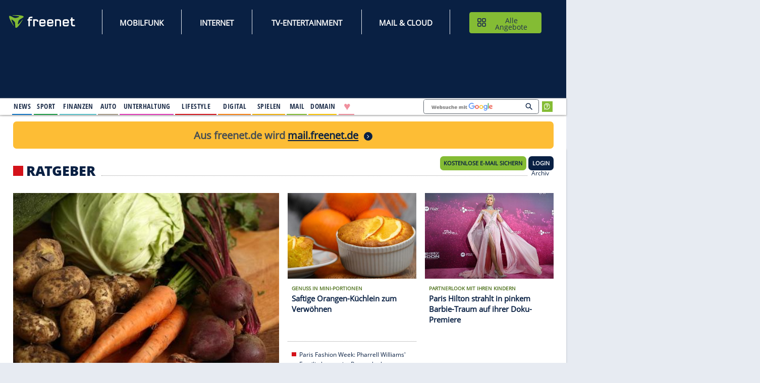

--- FILE ---
content_type: text/html;charset=UTF-8
request_url: https://www.freenet.de/lifestyle/ratgeber/index.html
body_size: 35385
content:

<!doctype html>
<html class="no-js" lang="de">
<head>
<meta charset="utf-8"><meta name="viewport" content="width=device-width, initial-scale=1.0"><meta http-equiv="x-ua-compatible" content="ie=edge"><meta name="p:domain_verify" content="ac03cfb033e5d27ef562328ca99c3de5">
<link rel="preconnect" href="https://tls.freenet.de/"> <link rel="preconnect" href="https://cmpv2.fn.de"> <link rel="preconnect" href="https://cp.freenet.de/"> <link rel="preconnect" href="https://components.freenet.de/">
<link rel="shortcut icon" type="image/x-icon" href="https://www.freenet.de/webfiles/1769081797356/icons/freenet.ico"> <meta name="google-site-verification" content="PJtIcqLvd5pbgvoQy4P_OdtdXej4E0lIu5gIpNdZG5w"> <meta name="msvalidate.01" content="C9975ABE555C07DD500F64189EE3C419"> <meta name="verification" content="6ef80f986ec1e21aeddeb1c999d37614"> <meta name="detectify-verification" content="6cd34664d71ed231bbcd0e2c379b3ac3"> <meta property="fb:app_id" content="140319285993092"> <meta property="fb:admins" content="527017298, 100010664945395">
<meta name="robots" content="index, follow, noodp, noydir, max-snippet:-1, max-image-preview:large, max-video-preview:-1">
<link rel="preload" href="https://tls.freenet.de/fonts/OpenSans-Regular-400.woff2" as="font" type="font/woff2" crossorigin="">
<link rel="preload" href="https://tls.freenet.de/fonts/OpenSansCondensed-Bold-700.woff2" as="font" type="font/woff2" crossorigin="" media="screen and (min-width: 80em)">
<link rel="canonical" href="https://www.freenet.de/lifestyle/ratgeber/"/>
<meta property="og:type" content="website"/>
<meta property="og:site_name" content="freenet.de Lifestyle"/>
<meta property="og:image" content="https://www.freenet.de/webfiles/1769081797356/icons/freenet_fb_logo.png"/>
<link as="image" rel="preload" href="/binaries/_ht_1769278717215/medium/content/gallery/freenet/lifestyle/ratgeber/2026/01/24/pictures/rote-bete-kohl-und-mehr-drei-img0-gqjpzm8frq1nbdcxtafwg6f3zqpoowjnajohcvu-image-0.jpg" media="(max-width: 48em)"/>
<title>Ratgeber - Lifestyle, Tipps und Trends</title>
<meta property="og:title" content="Ratgeber - Lifestyle, Tipps und Trends"/>
<meta name="description" content="In unserem Ratgeber-Bereich finden Sie Tipps und Tricks rund um Ernährung, Haushalt, Beauty, Gesundheit, Pflege und Kosmetik."/>
<meta property="og:description" content="In unserem Ratgeber-Bereich finden Sie Tipps und Tricks rund um Ernährung, Haushalt, Beauty, Gesundheit, Pflege und Kosmetik."/>
<meta property="og:url" content="https://www.freenet.de/lifestyle/ratgeber"/>
<style>@charset "UTF-8";.frn-footer a,.frn-footer h3{letter-spacing:.5px;color:#fff}[type=text],button{-moz-appearance:none}.grid-x,.menu,.menu.icon-right li a,.menu.vertical{-webkit-box-direction:normal}.border-bottom:after,.frn-container .background:before,.frn-container nav:before,.frn-container.first .background:before,.frn-container>header h2:before,.frnkopfLogo::before,.icon-quiz:before,ul li:before{content:""}@font-face{font-family:"Open Sans";font-style:normal;font-weight:400;font-display:swap;src:url(https://tls.freenet.de/fonts/OpenSans-Regular-400.woff2) format("woff2"),url(https://tls.freenet.de/fonts/OpenSans-Regular-400.woff) format("woff")}@media print,screen and (min-width:80em){@font-face{font-family:"Open Sans Condensed";font-style:normal;font-weight:700;font-display:swap;src:url(https://tls.freenet.de/fonts/OpenSansCondensed-Bold-700.woff2) format("woff2"),url(https://tls.freenet.de/fonts/OpenSansCondensed-Bold-700.woff) format("woff")}}@font-face{font-family:"Open Sans Extrabold";font-style:normal;font-weight:400;font-display:swap;src:url(https://tls.freenet.de/fonts/OpenSans-ExtraBold-800.woff2) format("woff2"),url(https://tls.freenet.de/fonts/OpenSans-ExtraBold-800.woff) format("woff")}.hide{display:none!important}#ad-rectangle .sdgSlotHull:before,#ad-coop_button_1 .sdgSlotHull:before,#ad-rectangle2 .sdgSlotHull:before,#ad-rectangle3 .sdgSlotHull:before,#ad-rectangle4 .sdgSlotHull:before{content:"Anzeige";top:-14px;left:0;color:#707070;z-index:10;position:absolute;font-size:.75rem;font-weight:700;line-height:1}#ad-listbreaker1,#ad-pubperform{margin-top:-20px;margin-bottom:25px}#ad-listbreaker1>div:before,#ad-pubperform>div:before{background:0 0;color:#828a9a;width:auto;top:0;left:47.5%;margin-top:-20px;-webkit-transform:none;transform:none;font-size:.75rem}#ad-pubperform{margin-bottom:35px}ul.no-bullet{margin-left:0;list-style:none}.padding-bottom-2{padding-bottom:2rem!important}.padding-right-3{padding-right:3rem!important}.carousel article:nth-child(n+2){display:none}.frn-container--aufmacher-home{min-height:1700px;}.frn-header .ad-mobile{min-height:80px;padding:10px 0 18px;}.fn-sp{overflow:hidden;position:fixed;margin-top:0;top:0;left:0;right:0;}.menu.icon-right li a:before{content:attr(title);display:block;height:0;font-family:arial;overflow:hidden;}.menu.icon-right li a{line-height:1.8rem;}picture img {width:100%;}@media print,screen and (min-width:48em) and (max-width:79.99875em){.hide-for-medium-only{display:none!important}}.frn-container nav,.frn-container--hero>header h2:before,.frn-footer ul li:before,ul.no-bullet li:before{display:none}.frn-container--hero{color:#fff;background:#21314d}.top-gutter-overlapping{margin-top:-20px}@media print,screen and (min-width:48em){.grid-x>.medium-12,.grid-x>.medium-3,.grid-x>.medium-4,.grid-x>.medium-5,.grid-x>.medium-6,.grid-x>.medium-7{-ms-flex-preferred-size:auto;flex-basis:auto;-webkit-box-flex:0;-ms-flex:0 0 auto;flex:0 0 auto}.grid-x>.medium-3{width:25%}.grid-x>.medium-4{width:33.3333333333%}.grid-x>.medium-5{width:41.6666666667%}.grid-x>.medium-6{width:50%}.grid-x>.medium-7{width:58.3333333333%}.grid-x>.medium-12{width:100%}.grid-margin-y>.medium-4{height:calc(33.3333333333% - 1.25rem)}.medium-order-1{-webkit-box-ordinal-group:2;-ms-flex-order:1;order:1}.medium-order-2{-webkit-box-ordinal-group:3;-ms-flex-order:2;order:2}.medium-order-3{-webkit-box-ordinal-group:4;-ms-flex-order:3;order:3}.medium-order-4{-webkit-box-ordinal-group:5;-ms-flex-order:4;order:4}.medium-order-5{-webkit-box-ordinal-group:6;-ms-flex-order:5;order:5}.medium-order-6{-webkit-box-ordinal-group:7;-ms-flex-order:6;order:6}}.border-bottom{position:relative}.border-bottom:after{left:10px;right:10px;height:1px;border-top:dotted 1px #979797;bottom:10px;position:absolute}a img,button{border:0}.frn-footer ul,.frn-header li{margin-bottom:0}body,div,form,h2,h3,h5,li,p,ul{padding:0;margin:0}.bottom-image-footer,.top-image-footer{background-image:url(https://tls.freenet.de/fn/assets/img/footersealsdesktop.png);height:57px}.frn-footer a{font-size:14px;line-height:1.8}.frn-footer h3{font-size:22px;font-family:"Open Sans Extrabold","Arial Narrow",Arial,Helvetica,sans-serif;font-weight:800;line-height:2}@media print,screen and (max-width:47.99875em){.frn-footer h3{line-height:3}}.frn-footer-list{line-height:0}.bottom-image-footer{width:228px}.top-image-footer{width:207px;background-position:206px 115px;margin-top:50px}.grid-margin-y:not(.grid-y)>.cell,img{height:auto}@font-face{font-family:"Open Sans";font-style:normal;font-weight:400;font-display:swap;src:url(https://tls.freenet.de/fonts/OpenSans-Regular-400.woff2) format("woff2"),url(https://tls.freenet.de/fonts/OpenSans-Regular-400.woff) format("woff")}@font-face{font-family:"Open Sans Extrabold";font-style:normal;font-weight:400;font-display:swap;src:url(https://tls.freenet.de/fonts/OpenSans-ExtraBold-800.woff2) format("woff2"),url(https://tls.freenet.de/fonts/OpenSans-ExtraBold-800.woff) format("woff")}@media print,screen and (min-width:48em){#frnWetterSucheBlock .hamburger-menu{margin-right:37px}.frn-footer ul li{margin-bottom:.2rem}.frn-footer-list{line-height:4}}.button,.frn-header .frntopbar__menu a,img{vertical-align:middle}button,input{overflow:visible;font-size:100%;line-height:1.15;margin:0}html{line-height:1.15;-webkit-text-size-adjust:100%}img{border-style:none;display:inline-block;max-width:100%;-ms-interpolation-mode:bicubic}[type=button]::-moz-focus-inner,button::-moz-focus-inner{border-style:none;padding:0}[type=button]:-moz-focusring,button:-moz-focusring{outline:ButtonText dotted 1px}::-webkit-file-upload-button{-webkit-appearance:button;font:inherit}.h6,body,h2,h3,h5{font-family:"Open Sans",Arial,Helvetica,sans-serif}[type=text],body{font-weight:400;line-height:1.5}body{-webkit-font-smoothing:antialiased;-moz-osx-font-smoothing:grayscale;background:#e7ebf2;color:#21314d;overscroll-behavior:none;}[type=text],button,input{font-family:inherit}html{-webkit-box-sizing:border-box;box-sizing:border-box;font-size:100%}*,::after,::before{-webkit-box-sizing:inherit;box-sizing:inherit}button{text-transform:none;padding:0;-webkit-appearance:none;appearance:none;border-radius:0;background:0 0;line-height:1}[type=text]{display:block;-webkit-box-sizing:border-box;box-sizing:border-box;width:100%;height:2.4375rem;margin:0 0 1rem;padding:.5rem;border:1px solid #cacaca;border-radius:0;background-color:#fefefe;-webkit-box-shadow:inset 0 1px 2px rgba(10,10,10,.1);box-shadow:inset 0 1px 2px rgba(10,10,10,.1);font-size:1rem;color:#0a0a0a;-webkit-appearance:none;appearance:none}[type=button]{-moz-appearance:none;-webkit-appearance:none;appearance:none;border-radius:0}::-webkit-input-placeholder{color:#cacaca}::-moz-placeholder{color:#cacaca}:-ms-input-placeholder{color:#cacaca}::-ms-input-placeholder{color:#cacaca}::placeholder{color:#cacaca}p{margin-bottom:1rem;font-size:inherit;line-height:1.6;text-rendering:optimizeLegibility}strong{font-weight:600;line-height:inherit}.h6,h2,h3,h5{font-style:normal;font-weight:600;color:inherit;text-rendering:optimizeLegibility;line-height:1.4;margin-top:0;margin-bottom:.5rem}.callout>:last-child,.menu a,.menu button,ul ul{margin-bottom:0}h2{font-size:1.375rem}h3{font-size:1.125rem}.frn-container article p,h5{font-size:.875rem}.h6{font-size:.75rem}ul{margin-left:1.75rem;margin-bottom:1rem;list-style-position:outside;line-height:1.6;list-style-type:none}figure{margin:0}a{background-color:transparent;line-height:inherit;color:#21314d;text-decoration:none}ul ul{margin-left:1.25rem}.grid-container{padding-right:.625rem;padding-left:.625rem;max-width:82.5rem;margin-left:auto}@media print,screen and (min-width:48em){h2{font-size:1.375rem}h3,h5{font-size:1.125rem}.h6{font-size:.75rem}.grid-container{padding-right:1.25rem;padding-left:1.25rem}}@media print,screen and (min-width:80em){.frn-header .frn_channel--alle.angebote,.frn-header .frn_channel--internet,.frn-header .frn_channel--kundenservice,.frn-header .frn_channel--mail_cloud,.frn-header .frn_channel--mobilfunk,.frn-header .frn_channel--online-spiele,.frn-header .frn_channel--tv-entertainment{display:none;}h2{font-size:2rem}h3{font-size:1.375rem}h5{font-size:1.125rem}.h6{font-size:.75rem}.grid-container{padding-right:1.875rem;padding-left:1.875rem}}.grid-padding-x>.cell{padding-left:.625rem;padding-right:.625rem}.grid-x{display:-webkit-box;display:-ms-flexbox;display:flex;-webkit-box-orient:horizontal;-ms-flex-flow:row wrap;flex-flow:row wrap}.cell{-webkit-box-flex:0;-ms-flex:0 0 auto;flex:0 0 auto;min-height:0;min-width:0;width:100%}#ad-rectangle,.large-6 .carousel figure{min-height:250px}.grid-x>.small-10,.grid-x>.small-12,.grid-x>.small-2,.grid-x>.small-3,.grid-x>.small-6,.grid-x>.small-7{-ms-flex-preferred-size:auto;flex-basis:auto}@media print,screen and (min-width:48em){.grid-x>.medium-12,.grid-x>.medium-3,.grid-x>.medium-5,.grid-x>.medium-6,.grid-x>.medium-7{-ms-flex-preferred-size:auto;flex-basis:auto}}@media print,screen and (min-width:80em){.grid-x>.large-12,.grid-x>.large-3,.grid-x>.large-6{-ms-flex-preferred-size:auto;flex-basis:auto}}.grid-x>.small-10,.grid-x>.small-12,.grid-x>.small-2,.grid-x>.small-3,.grid-x>.small-6,.grid-x>.small-7{-webkit-box-flex:0;-ms-flex:0 0 auto;flex:0 0 auto}.grid-x>.small-2{width:16.6666666667%}.grid-x>.small-3{width:25%}.grid-x>.small-6{width:50%}.grid-x>.small-7{width:58.3333333333%}.grid-x>.small-10{width:83.3333333333%}.accordion-menu li,.grid-x>.small-12{width:100%}.grid-container:not(.full)>.grid-padding-x,.grid-padding-x .grid-padding-x{margin-right:-.625rem;margin-left:-.625rem}.grid-padding-y .grid-padding-y{margin-top:-.625rem;margin-bottom:-.625rem}.grid-padding-y>.cell{padding-top:.625rem;padding-bottom:.625rem}@media print,screen and (min-width:48em){.grid-x>.medium-12,.grid-x>.medium-3,.grid-x>.medium-5,.grid-x>.medium-6,.grid-x>.medium-7{-webkit-box-flex:0;-ms-flex:0 0 auto;flex:0 0 auto}.grid-x>.medium-3{width:25%}.grid-x>.medium-5{width:41.6666666667%}.grid-x>.medium-6{width:50%}.grid-x>.medium-7{width:58.3333333333%}.grid-x>.medium-12{width:100%}.grid-container:not(.full)>.grid-padding-x,.grid-padding-x .grid-padding-x{margin-right:-.625rem;margin-left:-.625rem}.grid-padding-x>.cell{padding-right:.625rem;padding-left:.625rem}.medium-offset-7{margin-left:58.3333333333%}.grid-padding-y .grid-padding-y{margin-top:-.625rem;margin-bottom:-.625rem}.grid-padding-y>.cell{padding-top:.625rem;padding-bottom:.625rem}.grid-margin-y>.cell{height:calc(100% - 1.25rem);margin-top:.625rem;margin-bottom:.625rem}}.grid-margin-y>.cell{height:calc(100% - 1.25rem);margin-top:.625rem;margin-bottom:.625rem}@media print,screen and (min-width:80em){.grid-x>.large-12,.grid-x>.large-3,.grid-x>.large-6{-webkit-box-flex:0;-ms-flex:0 0 auto;flex:0 0 auto}.grid-x>.large-3{width:25%}.grid-x>.large-6{width:50%}.grid-x>.large-12{width:100%}.large-padding-bottom-0{padding-bottom:0!important}}.button{text-align:center;display:inline-block;margin:0 0 1rem;padding:.85em 1em;border:1px solid transparent;border-radius:0;font-family:inherit;font-size:.9rem;-webkit-appearance:none;line-height:1;background-color:#21314d;color:#fefefe}.button.frn-secondaryButton{background-color:#84bc34;color:#0a0a0a}.close-button{position:absolute;z-index:10;color:#8a8a8a;right:1rem;top:.5rem;font-size:2em;line-height:1}#frnMain,.callout,.frn-container article,.menu{position:relative}#frnMain,.callout>:first-child{margin-top:0}.callout{padding:1rem;border:1px solid rgba(10,10,10,.25);border-radius:0;background-color:#fff;color:#21314d}.title-bar{padding:.5rem}.menu{padding:0;margin:0;list-style:none;display:-webkit-box;display:-ms-flexbox;display:flex;-ms-flex-wrap:wrap;flex-wrap:wrap;-webkit-box-orient:horizontal;-ms-flex-direction:row;flex-direction:row}.menu.nested{margin-right:0;margin-left:1rem}.menu .button,.menu a{line-height:1;text-decoration:none;display:block;padding:.7rem 1rem}.menu.vertical{-ms-flex-wrap:nowrap;flex-wrap:nowrap;-webkit-box-orient:vertical;-ms-flex-direction:column;flex-direction:column}.accordion-menu a{padding:.7rem 1rem}@media print,screen and (min-width:80em){.menu.large-horizontal{-ms-flex-wrap:wrap;flex-wrap:wrap;-webkit-box-orient:horizontal;-webkit-box-direction:normal;-ms-flex-direction:row;flex-direction:row}}.menu.icon-right a,.menu.icons a{display:-webkit-box;display:-ms-flexbox;display:flex}.menu.icon-right li a{-webkit-box-orient:horizontal;-ms-flex-flow:row nowrap;flex-flow:row nowrap}.menu.icon-right li a img{margin-left:.25rem}.no-js [data-responsive-menu] ul{display:none}.title-bar{background:#0a0a0a;color:#fefefe;display:-webkit-box;display:flex;-webkit-box-pack:start;-ms-flex-pack:start;justify-content:flex-start;-webkit-box-align:center;-ms-flex-align:center;align-items:center}.top-bar{display:-webkit-box;display:flex;-webkit-box-pack:justify;-ms-flex-pack:justify;justify-content:space-between;-webkit-box-align:center;-ms-flex-align:center;align-items:center;padding:0;-ms-flex-wrap:wrap;flex-wrap:wrap}.top-bar input{max-width:200px;margin-right:1rem}.top-bar .top-bar-left{-webkit-box-flex:0;-ms-flex:0 0 100%;flex:0 0 100%;max-width:100%}@media print,screen and (min-width:48em){.top-bar{-ms-flex-wrap:nowrap;flex-wrap:nowrap}.top-bar .top-bar-left{-webkit-box-flex:1;-ms-flex:1 1 auto;flex:1 1 auto;margin-right:auto}}.top-bar-left{-webkit-box-flex:0;-ms-flex:0 0 auto;flex:0 0 auto}.align-right{-webkit-box-pack:end;-ms-flex-pack:end;justify-content:flex-end}.align-justify{-webkit-box-pack:justify;-ms-flex-pack:justify;justify-content:space-between}.align-bottom{-webkit-box-align:end;-ms-flex-align:end;align-items:flex-end}@media screen and (max-width:0em),screen and (min-width:48em){.show-for-small-only{display:none!important}}@media screen and (max-width:47.99875em){.show-for-medium{display:none!important}}@media screen and (max-width:47.99875em),screen and (min-width:80em){.show-for-medium-only{display:none!important}}@media screen and (max-width:79.99875em){.show-for-large{display:none!important}}@media print,screen and (min-width:80em) and (max-width:82.49875em){body{zoom:.85}}li{font-size:87.5%;margin-bottom:1.25rem}ul li:before{background-color:#84bc34;height:10px;width:10px;margin-top:.4em;margin-left:-1.1rem;position:absolute}#frnMain{max-width:470px;min-width:320px;margin-left:auto;margin-right:auto;z-index:3}@media print,screen and (min-width:48em){.medium-order-1{-webkit-box-ordinal-group:2;-ms-flex-order:1;order:1}.medium-order-2{-webkit-box-ordinal-group:3;-ms-flex-order:2;order:2}.medium-order-3{-webkit-box-ordinal-group:4;-ms-flex-order:3;order:3}.medium-order-5{-webkit-box-ordinal-group:6;-ms-flex-order:5;order:5}.medium-order-6{-webkit-box-ordinal-group:7;-ms-flex-order:6;order:6}#frnMain{max-width:768px;margin-left:0;left:0;margin-top:-29px}}@media print,screen and (min-width:48em) and (max-width:79.99875em){#frnMain{margin-top:-29px}}@media print,screen and (min-width:80em){.large-order-1{-webkit-box-ordinal-group:2;-ms-flex-order:1;order:1}.large-order-2{-webkit-box-ordinal-group:3;-ms-flex-order:2;order:2}.large-order-3{-webkit-box-ordinal-group:4;-ms-flex-order:3;order:3}.hide-for-large{display:none!important}#frnMain{max-width:1320px;margin-left:0;left:0;margin-right:auto;margin-top:0}}@media print,screen and (min-width:1640px){#frnMain{margin-left:auto;left:-150px}}.grid-container{width:100%;margin-right:auto;background-color:#fff;margin-bottom:50px}@media print,screen and (max-width:47.99875em){.hide-for-small-only{display:none!important}#frnEmailPopup{margin-top:-29px}}.frn-container{padding-top:20px;padding-bottom:30px;-webkit-box-shadow:0 1px 4px 0 rgba(0,0,0,.2);box-shadow:0 1px 4px 0 rgba(0,0,0,.2)}.frn-container>header{display:-webkit-box;display:-ms-flexbox;display:flex;-webkit-box-pack:justify;-ms-flex-pack:justify;justify-content:space-between;-webkit-box-align:baseline;-ms-flex-align:baseline;align-items:baseline;margin-top:2px;margin-bottom:13px}@media print,screen and (min-width:48em){.frn-container>header{margin-top:10px;margin-bottom:19px}}.frn-container>header h2{font-family:"Open Sans Extrabold",Arial,Helvetica,sans-serif;text-transform:uppercase;margin-bottom:0;margin-right:14px;font-weight:800}.frn-container>header h2:before{width:16px;height:16px;display:inline-block;margin-right:7px;background-color:#84bc34}.frn-container .background:before,.frn-container.first .background:before{background-color:#e7ebf2;bottom:10px;top:10px}.frn-container article .h6{color:#517420;text-transform:uppercase;display:block;line-height:1.5;margin-bottom:0.1rem;margin-top:0.3rem}.frn-container nav{display:none}@media print,screen and (min-width:80em){.frn-container>header h2:before{width:24px;height:24px}}.frn-container.first .background:before{position:absolute;right:10px;left:10px}.frn-container .background,.icon-quiz{position:relative}.frn-container .background section.cell{max-height:400px;padding-left:15px;padding-right:15px}.frn-container .background figure,.frn-container .background section{z-index:1}.frn-container .background:before{position:absolute;right:5px;left:5px}.frn-container--highlights>header h2:before{background-color:#84bc34}.frn-container--highlights header nav a{color:#84bc34}@media print,screen and (min-width:48em){.frn-container .background:before{right:10px;left:10px}.frn-container nav{display:-webkit-box;display:-ms-flexbox;display:flex;height:16px;font-size:.875rem;-webkit-box-flex:1;-ms-flex:1 1 auto;flex:1 1 auto}}.frn-container nav:before{-webkit-box-flex:1;-ms-flex:1 1 auto;flex:1 1 auto;border-bottom:dotted 1px #979797}.frn-container nav a{display:none}@media print,screen and (min-width:80em){.frn-container .background section.cell{max-height:172px;padding-left:20px;padding-right:20px}.frn-container nav a{display:block;margin:0 10px;height:17px;-webkit-box-flex:0;-ms-flex:0 0 auto;flex:0 0 auto}}.frn-container--hero a{color:#fff}.frn-container--aufmacher-home{min-height:1200px}.icon-quiz:before{width:56px;height:56px;position:absolute;bottom:-6px;right:20px;background-size:100%;background-image:url(/assets/img/icon-quiz.png)}.teaser-padding{margin:-5px}.teaser-padding figure{padding:5px;position:relative}@media print,screen and (min-width:48em){.teaser-padding{margin:-10px}.teaser-padding figure{padding:10px}}.background .teaser-padding section{padding:6px 20px 20px}.teaser-padding section{padding:5px;position:relative}@media print,screen and (min-width:80em){.frn-container--aufmacher-home{min-height:940px}.large-h5{font-size:1.125rem}.large-text-border-x{display:-webkit-box;display:-ms-flexbox;display:flex}.large-text-border-x article{-ms-flex-line-pack:start;align-content:flex-start;}.large-text-border-x section.cell:before{content:"";height:200%;width:1px;border-left:dotted 1px #979797;position:absolute;right:0;margin-top:7px}.large-6 .carousel figure{min-height:433px}}@media print,screen and (min-width:48em){.teaser-padding section{padding:0 20px 20px}.medium-border-bottom{position:relative}.medium-border-bottom:after{content:"";left:10px;right:10px;bottom:10px;height:1px;position:absolute;border-top:dotted 1px #979797}}.frn-header,.frn_cont{position:relative}.cell.align-bottom{display:-webkit-box;display:-ms-flexbox;display:flex}.frn-header{min-height:0;min-width:320px;margin:62px auto 0;padding:0;top:0;width:100vw;background:#092043;z-index:102;-webkit-box-shadow:0 5px 5px -5px rgba(170,170,170,.7),0 5px 5px -5px rgba(170,170,170,.7);box-shadow:0 5px 5px -5px rgba(170,170,170,.7),0 5px 5px -5px rgba(170,170,170,.7)}@media print,screen and (min-width:48em) and (max-width:79.99875em){.frn-header{margin:70px auto 0 0;max-width:768px}}@media print,screen and (min-width:80em){.frn-header:before{content:"";width:1px;height:120px;float:left}.frn-header{z-index:4;background-color:#092043;position:relative;max-width:1320px;min-height:0;margin-left:0;margin-top:109px;left:0;right:0;width:auto}}@media print,screen and (min-width:1640px){.frn-header{margin-left:auto;left:-150px}}.frn-header .title-bar{background-color:#092043;padding:.65rem;height:62px;position:fixed;z-index:200;top:0;width:100vw;max-width:768px}@media print,screen and (min-width:48em){.frn-header .title-bar{height:70px}}@media print,screen and (min-width:80em){.frn-header .title-bar{height:50px}}.frn-header .title-bar .frnAngeboteMobile{position:absolute;width:auto;right:61px}@media print,screen and (min-width:48em){.frn-header .title-bar .frnAngeboteMobile{right:41px;width:308px;top:9px;height:50px}}.frn-header .title-bar .frnAngeboteMobile button{font-size:14px;font-weight:600;color:#0a0a0a;width:107px;height:32px;border-radius:8px;margin-left:auto;margin-right:auto;margin-bottom:0;position:initial;left:0;right:0;padding:5px 0px 5px 0px;background-image:none !important;background-repeat:no-repeat;background-position-x:16%;background-position-y:52%;transition:none;text-transform:uppercase}@media print,screen and (min-width:48em){.frn-header .title-bar .frnAngeboteMobile button{position:initial;font-size:16px;width:290px;height:46px;background-position-x:32%}}.frn-header #responsive-topBar{background-color:#092043;padding:0;height:0;width:100%;max-width:1320px;box-shadow:0 5px 5px -5px rgba(170,170,170,.7),0 5px 5px -5px rgba(170,170,170,.7);-webkit-box-shadow:0 5px 5px -5px rgba(170,170,170,.7),0 5px 5px -5px rgba(170,170,170,.7)}.frn-header #responsive-topBar .channel_bar{height:100%;margin-left:0;max-width:1320px;display:block;position:relative}@media print,screen and (min-width:48em){.frn-header #responsive-topBar .channel_bar{max-width:768px;margin-left:0;left:0}}@media print,screen and (min-width:80em){.frn-header #responsive-topBar .channel_bar{display:inherit;max-width:1320px;margin-left:0;left:0;padding:0 1.05rem 0 0}}@media print,screen and (min-width:1600px){.frn-header #responsive-topBar .channel_bar{padding:0 .55rem 0 27px}}.frn-header #responsive-topBar .channel_bar .frnbottombarRight{height:200px}@media print,screen and (min-width:80em){.frn-header #responsive-topBar .channel_bar .frnbottombarRight{height:auto;margin-left:10px;margin-right:50px}}.frn-header #responsive-topBar .frnKopfWetter_head{position:absolute;right:336px;width:239px;top:-1px;background:#fff;height:39px}@media screen and (min-width:102.5em){.frn-header #responsive-topBar .frnKopfWetter_head{width:216px}}.frn-header #responsive-topBar .frnmainbar{height:auto}.frn-header #responsive-topBar .frnbottombarRight{height:100%}@media print,screen and (min-width:80em){.frn-header #responsive-topBar .frnmainbar{height:100%;padding-left:24px;position:static;z-index:1}.frn-header #responsive-topBar{background-color:#092043;height:39px;border-bottom:2px solid #ececec}}.frn-header .frntopbar{padding:1.2rem 1rem 0 .2rem;background-color:#092043;height:109px;max-width:1320px;margin:0 auto;position:relative}h1,.h1{font-size: 1.5rem;}@media print,screen and (min-width:48em){h1,.h1{font-size: 2.5rem;}}.frn-header .frntopbar__menu{font-family:"Open Sans Condensed","Arial Narrow",Arial,Helvetica,sans-serif}.frn-header .frntopbar__menu a{font-size:18px;padding:0;display:inline-block;text-align:center;text-decoration:none;font-family:"Open Sans",Arial,Helvetica,sans-serif !important;font-style:normal;font-weight:600;text-transform:uppercase}.frn-header .frntopbar__menu button{font-size:16px;width:168px;height:50px;border-radius:5px;color:#21314d;background-image:url(https://tls.freenet.de/fn/assets/img/Icon-Hub.svg);background-repeat:no-repeat;padding-left:45px;background-position-x:12%;background-position-y:52%;}.frn-header .frntopbar__menu button img{margin-right:2px}.frn-header .frntopbar__menu--googleSuche{max-width:250px}.frn-header .frntopbar__menu--Item{color:#fff}@media print,screen and (min-width:48em){.frn-header .frntopbar{max-width:768px;margin-left:0;left:0}}@media print,screen and (min-width:80em){.frn-header .frntopbar{max-width:1320px}}.frn-header .frntopbar #frnKopfLogoLink{display:block;bottom:32px;left:11px;width:178px;height:40px;top:30px;position:absolute}@media print,screen and (min-width:48em){.frn-header .frn_channel_productbar .channel_bar{max-width:768px;margin-left:0;left:0}}@media print,screen and (min-width:80em){.frn-header .frn_channel_productbar .channel_bar{max-width:1320px;margin-left:0;left:0}}@media print,screen and (min-width:1640px){.frn-header .frn_channel_productbar .channel_bar{margin-left:auto;left:-150px}}.frn-header .frnbottombar{background-color:#092043;margin-left:11px}.frn-header .frnbottombar div.grid-x{padding-top:0}.frn-header .frnbottombar .frn_channelSubmenu{padding-left:0}@media print,screen and (min-width:80em){.frn-header .frnbottombar{background-color:#fff;border:none;margin-left:4px}.frn-header .frnbottombar div.grid-x{padding-top:17px;padding-bottom:10px}.frn-header .frnbottombar .frn_channelSubmenu{padding-left:2rem}}.frn-header .frn_channel{margin-right:0;height:100%;margin-top:2px;width:94%;margin-left:10px;padding:10px 5px 4px 0;border-bottom:4px solid #fff}@media print,screen and (min-width:80em){.frn-header .frn_channel{position:static;margin-right:4px;padding:0 2px;width:initial;margin-left:0}}.frn-header .frn_channel .frn_channelName{padding:3px 10px 4px 0;text-transform:uppercase}.frn-header .frn_channel ul.nested p a{line-height:inherit;padding:0}.frn-header .frn_channel--news{border-bottom:2px solid #1175c3}.frn-header .frn_channel--sport{border-bottom:2px solid #1a9a45}.frn-header .frn_channel--finanzen{border-bottom:2px solid #5bc3cb}.frn-header .frn_channel--auto{border-bottom:2px solid #a69b89}.frn-header .frn_channel--unterhaltung{border-bottom:2px solid #e33ab9}.frn-header .frn_channel--lifestyle{border-bottom:2px solid #d4121a}.frn-header .frn_channel--digital{border-bottom:2px solid #f98110}.frn-header .frn_channel--spielen{border-bottom:2px solid #f3b105}.frn-header .frn_channel--mail{border-bottom:2px solid #84bc34}.frn-header .frn_channel--domain{border-bottom:2px solid #fec600}.frn-header .frn_channel--solitr{display:none;border-bottom:2px solid #f0909e !important}.frn-header .frn_channel--partnersuche{border-bottom:2px solid #f0909e}.frn-header .frn_channel--partnersuche .frn_channelName{display:block !important;font-size:1.7rem;line-height:.9;color:#f0909e;padding:.25rem .5rem .5rem .625rem!important}.frn-header .frn_channel .frn_Nested{margin-left:0;margin-top:2px;padding-right:0}.frn-header .frn_channel .frn_Nested--news{border-top:dotted 1px #fff}@media print,screen and (min-width:80em){.frn-header .frn_channel--solitr{display:none !important}.frn-header .frn_channel--partnersuche{display:block !important}.frn-header .frn_channel .frn_Nested{margin-top:0;padding-right:10px}.frn-header .frn_channel .frn_Nested--news{border-top:2px solid #1175c3;border-bottom:2px solid #1175c3}}.frn-header .frn_channel .frn_Nested--sport{border-top:dotted 1px #fff}@media print,screen and (min-width:80em){.frn-header .frn_channel .frn_Nested--sport{border-top:2px solid #1a9a45;border-bottom:2px solid #1a9a45}}.frn-header .frn_channel .frn_Nested--finanzen{border-top:dotted 1px #fff}@media print,screen and (min-width:80em){.frn-header .frn_channel .frn_Nested--finanzen{border-top:2px solid #5bc3cb;border-bottom:2px solid #5bc3cb}}.frn-header .frn_channel .frn_Nested--auto{border-top:dotted 1px #fff}@media print,screen and (min-width:80em){.frn-header .frn_channel .frn_Nested--auto{border-top:2px solid #a69b89;border-bottom:2px solid #a69b89}}.frn-header .frn_channel .frn_Nested--unterhaltung{border-top:dotted 1px #fff}@media print,screen and (min-width:80em){.frn-header .frn_channel .frn_Nested--unterhaltung{border-top:2px solid #e33ab9;border-bottom:2px solid #e33ab9}}.frn-header .frn_channel .frn_Nested--lifestyle{border-top:dotted 1px #fff}@media print,screen and (min-width:80em){.frn-header .frn_channel .frn_Nested--lifestyle{border-top:2px solid #d4121a;border-bottom:2px solid #d4121a}}.frn-header .frn_channel .frn_Nested--digital{border-top:dotted 1px #fff}@media print,screen and (min-width:80em){.frn-header .frn_channel .frn_Nested--digital{border-top:2px solid #f98110;border-bottom:2px solid #f98110}}.frn-header .frn_channel .frn_Nested--spielen{border-top:dotted 1px #fff}@media print,screen and (min-width:80em){.frn-header .frn_channel .frn_Nested--spielen{border-top:2px solid #f3b105;border-bottom:2px solid #f3b105}}.frn-header .frn_channel .frn_Nested--partnersuche{border-top:dotted 1px #fff}.frn-header .frn_channel .frn_Nested--news li a:before{background-color:#1175c3}.frn-header .frn_channel .frn_Nested--sport li a:before{background-color:#1a9a45}.frn-header .frn_channel .frn_Nested--finanzen li a:before{background-color:#5bc3cb}.frn-header .frn_channel .frn_Nested--auto li a:before{background-color:#a69b89}.frn-header .frn_channel .frn_Nested--unterhaltung li a:before{background-color:#e33ab9}.frn-header .frn_channel .frn_Nested--lifestyle li a:before{background-color:#d4121a}.frn-header .frn_channel .frn_Nested--digital li a:before{background-color:#f98110}.frn-header .frn_channel .frn_Nested--spielen li a:before{background-color:#f3b105}.frn-header .frn_product{width:94.5%;position:static;margin:4px 2px 4px 11px}@media print,screen and (min-width:80em){.frn-header .frn_channel .frn_Nested--partnersuche{border-top:2px solid #f0909e;border-bottom:2px solid #f0909e}.frn-header .frn_product{width:initial;margin-left:0;height:86.5%;padding-left:6px;padding-right:6px}.frn-header .frn_product.frn_channelKunden{margin-top:0;margin-right:-5px;position:absolute;right:-33px;width:50px;height:39px;top:0;padding-right:0;padding-left:16px;background:#fff}.frn-header .frn_product.frn_channelKunden a{padding:0;width:25px;height:25px;background:#84bc34;position:absolute;margin-left:1px;top:18%}.frn-header .frn_product.frn_channelKunden a img{width:18px;height:18px;margin:0;position:absolute;top:50%;left:50%;-webkit-transform:translate(-50%,-50%);transform:translate(-50%,-50%)}}.frn-header a.frn_channelName{color:#fff;font-size:14px;line-height:1.8;letter-spacing:.5px;padding-left:0}.frn-header li{margin-bottom:0;font-size:16px;font-weight:800}@media print,screen and (min-width:80em){.frn-header a.frn_channelName{color:#21314d;font-size:16px;font-weight:700;line-height:1.8;font-family:"Open Sans Condensed","Arial Narrow",Arial,Helvetica,sans-serif;margin-right:-2px;padding-left:.148rem!important;padding-right:.148rem!important;text-align:center}.frn-header .frn_channel .frn_channelName:before {content: attr(title);display: block;height: 0;font-family: "Arial Narrow",Arial,Helvetica,sans-serif;overflow: hidden;}.frn-header .frn_channel .frn_channelName.partnersuche_:before {display:none;}}.frn-header .frn-wetter{color:#5a6374;font-size:16px;font-family:"Open Sans Condensed";font-style:normal;font-weight:700;padding-left:4px;padding-top:6px}@media print,screen and (min-width:48em){.frn-header .frn-wetter{padding-top:7px;padding-left:18px}}.frn-header .horizontal-center{position:absolute;right:0;left:18%;width:79.9%;top:20%}.frn-header .horizontal-center ul.frntopbar__menu li{position:relative}.frn-header .horizontal-center ul.frntopbar__menu li div{color:#fff;padding:5px 17px 17px;margin:0;position:absolute;top:37px;line-height:1.4;font-size:14px;visibility:hidden;right:0;left:0}.frn-header a.frn_nestedMenu{padding:.4rem 1.5rem!important;font-size:14px;color:#fff;font-weight:800}.frn-header ul li:before,.frn-header ul.nested li a:before{display:none}@media print,screen and (min-width:80em){.frn-header a.frn_nestedMenu{font-size:16px;color:#21314d;font-family:"Open Sans Condensed","Arial Narrow",Arial,Helvetica,sans-serif;text-transform:uppercase}.frn-header .accordion-menu li{width:auto}.frn-header ul.nested li a:before{display:block;content:"";height:10px;width:10px;margin-left:-19px;margin-right:4px;position:absolute;margin-top:2px}}.frnkopfLogo::before{position:absolute;width:135px;height:45px;top:7.6px;left:2%;background:url(https://tls.freenet.de/fn/assets/img/freenet-Logo.svg) left center no-repeat;background-size:131px;background-position-x:2px}@media print,screen and (min-width:48em){.frnkopfLogo::before{top:12.6px}}@media print,screen and (min-width:80em){.frnkopfLogo::before{width:158px;height:75px;top:12px;left:20px;background-size:154px}}.frntopbar__menu li.frnProduct{line-height:58px;border-left:1px solid #e7ebf2;text-align:center;display:inline-block;padding:0 38px}.frntopbar__menu li.frnProduct.angebote{padding-right:0;padding-left:44px;margin-right:-20px}.frnFlyoutContainer .grid-x{width:100%;position:absolute;top:0;z-index:110;height:100%}.frn-breaking-news{background:#FFEC8F;margin-bottom:0px;padding:0;line-height:1.3}.frn-breaking-news a{display:block;height:100%;padding:12px}.frn-breaking-news a:hover{text-decoration:none}.frn-breaking-news-label{text-transform:uppercase;color:#DF002E;margin-right:10px}@media print,screen and (min-width: 80em){.frn-breaking-news a{padding: 22px 30px}}#suchfeld{background:url(https://tls.freenet.de/fn/assets/img/googlelogo-farbe0053.png) 14px 8px no-repeat #fff;border:none}#suchfeld:-moz-placeholder-shown{background:url(https://tls.freenet.de/fn/assets/img/googlelogo-farbe0053.png) 14px 8px no-repeat #fff;border:none}#suchfeld:-ms-input-placeholder{background:url(https://tls.freenet.de/fn/assets/img/googlelogo-farbe0053.png) 14px 8px no-repeat #fff;border:none}#frnKopfLogoLinkMobile{display:block;bottom:57px;width:130px;height:40px;position:absolute;top:6px;left:9px}.hamburger-menu::after{top:4px;left:-5px;width:131%}.hamburgerClose-button,img.minus,img.plus{display:none}@media screen and (max-width:1112px){#responsive-topBar{display:none}.frnmainbar .frn_channel a img{width:20px;height:16px;display:block;position:absolute;left:91%;top:18px;z-index:auto}}@media screen and (max-width:1320px){.hamburger-button,.hamburgerClose-button{width:16px;height:auto}}#frnWetterSucheBlock{background:#fff;height:54px;width:100%;z-index:2;max-width:768px}#frnWetterSucheBlock .frn-suche{padding-top:7px}#frnWetterSucheBlock .hamburger-menu{padding-top:5px;margin-right:1px}.frn-header .frn_channel.frn_channel--domain .frn_Nested{padding-right:0}.horizontal-center .frntopbar__menu.icon-right{display:-webkit-box;display:-ms-flexbox;display:flex}@media print,screen and (min-width:48em){#frnWetterSucheBlock .hamburger-menu{margin-right:37px}}#frnNewArticles{width:100.3%;background:#ececec;overflow:hidden;float:none;display:none}#frnNewArticles .frn_contHead{border-width:3px;border-color:#fff;height:45px;margin-left:12px;margin-right:12px;border-bottom:3px solid #fff}#frnNewArticles .frn_contHead strong{background-color:transparent;color:#333;padding:16px 7px}.frn_contHead strong{float:left;text-transform:uppercase;height:100%;font-style:normal;padding:5px 0;color:#333;margin:0;line-height:normal;font-weight:700}#frnNewArticles #newArticlesUpdate{margin-left:0;margin-bottom:26px}.frnHomePreviewInfoLayer_bg,.frnHomePreviewInfoLayer_content{position:fixed;top:0;right:0;z-index:1234567850;left:0;display:none}.frnHomePreviewInfoLayer_bg{background:#000;bottom:0;opacity:.4}.frnHomePreviewInfoLayer_content{background:#fff;opacity:1;border-top:solid 5px #a3db52;bottom:10%;margin:150px auto auto;width:660px;height:530px;padding:30px 0 0;font-size:.9rem;overflow:hidden;box-shadow:5px 5px 10px 0 #333;-moz-box-shadow:5px 5px 10px 0 #333;-webkit-box-shadow:5px 5px 10px 0 #333}.frnHomePreviewInfoLayer_info{padding:0;font-size:1.621rem;margin-bottom:12px;color:#21314d;text-align:center;font-family:Open Sans}.frnHomePreviewInfoLayer_btnField{position:relative;height:37px;margin-bottom:40px}.frnHomePreviewInfoLayer_btn_large{text-transform:uppercase;font-size:1rem;text-align:center;font-family:"Open Sans Condensed",Arial,Helvetica,sans-serif;position:absolute;top:50%;left:50%;ms-transform:translate(-50%,-50%);-webkit-transform:translate(-50%,-50%);transform:translate(-50%,-50%)}.frnHomePreviewInfoLayer_btn_large a{color:#fff;float:left;padding:6px 16px 5px 14px;background:#84bc34;text-decoration:none}.frnHomePreviewInfoLayer_cancel{color:#84bc34;position:absolute;top:79%;left:50%;-webkit-transform:translate(-50%,-50%);transform:translate(-50%,-50%);margin-top:20px}.frnHomePreviewSearchLayerArea{width:100%;height:62px;background:#21314d;margin-bottom:20px}.frnHomePreviewSearchLayer{width:50%;margin:0 auto;position:absolute;top:33%;left:24%}.frnHomePreviewSearchLayer .frn_headSearch{background:#fff;height:30px}.frnHomePreviewTextLayer{margin-bottom:20px;font-size:16px;margin-left:20px;font-family:Open Sans Condensed}.frnHomePreviewTeaserLayer{padding:0 20px;clear:both}@font-face{font-family:"Open Sans";font-style:normal;font-weight:400;font-display:swap;src:url(https://tls.freenet.de/fonts/OpenSans-Regular-400.woff2) format("woff2"),url(https://tls.freenet.de/fonts/OpenSans-Regular-400.woff) format("woff")}@font-face{font-family:"Open Sans Extrabold";font-style:normal;font-weight:400;font-display:swap;src:url(https://tls.freenet.de/fonts/OpenSans-ExtraBold-800.woff2) format("woff2"),url(https://tls.freenet.de/fonts/OpenSans-ExtraBold-800.woff) format("woff")}#frnBanner{min-height:120px;padding:18px 0;z-index:101;background-color:#092043}#frnBanner img{height:75px}#frnBannerAd{width:92%;position:relative;margin-left:14px}@media print,screen and (min-width:80em){#frnNewArticles{display:none}#frnBanner{margin-top:0;padding:5px 0 15px;z-index:0}#frnBannerAd{width:100%;margin-left:0}}#frnAdSky{position:absolute;top:0;width:0;right:0;z-index:100}#frnAdSkyPos{position:absolute;padding-left:10px}@media only screen and (max-width:320px){.ad-mobile{margin-left:-10px}}#ad-rectangle.rectangle-centered{max-width:300px;margin:0 auto 20px}.frnKopfWetter_head{font-weight:700;font-family:"Open Sans Condensed","Arial Narrow",Arial,Helvetica,sans-serif;margin-left:auto;margin-right:15px;margin-top:1px;font-size:16px;color:#5a6374}.frnKopfWetter_head .frnWetterContent{right:8px;position:absolute;top:0;text-align:right;min-width:120px;height:100%}.frnWetterContent a{color:#5a6374;display:block;height:100%}.frn_wetterBoxWsName{line-height:2.5}.frn_weather_icon_header_outer{display:inline-block;width:29px;position:relative;top:6px}.index #login{min-height:53px}#frnEmailPre{min-height:73px;margin-top:-29px;}#channelNavSub_tipptrainer{display:none}@media print,screen and (min-width: 80em){#channelNavSub_tipptrainer{display:block}}@media print,screen and (min-width:48em){#frnBanner img{height:auto}.index #login{min-height:147px}}.callout{margin:0;height:100%}:focus{outline:0}.clearBoth{clear:both;margin-bottom:20px}.imageTextMargin{margin-top:0!important;margin-right:0!important;margin-bottom:.5rem!important}@media print,screen and (min-width:80em){.index #login{min-height:410px}}@media only screen and (min-device-width:768px) and (max-device-width:1023px){.grid-container{font-size:.775rem}};
</style>
<link rel="preload" href="https://tls.freenet.de/fn-head/assets/css/app.css" as="style" onload="this.onload=null;this.rel='stylesheet'">
<noscript><link rel="stylesheet" href="https://tls.freenet.de/fn/assets/css/app.css"></noscript>
<style>#adBoxGoogle {margin-top:32px;}</style>
<script>
!function(e){"use strict";var n=function(n,t,o){var l,r=e.document,i=r.createElement("link");if(t)l=t;else{var a=(r.body||r.getElementsByTagName("head")[0]).childNodes;l=a[a.length-1]}var d=r.styleSheets;i.rel="stylesheet",i.href=n,i.media="only x",l.parentNode.insertBefore(i,t?l:l.nextSibling);var f=function(e){for(var n=i.href,t=d.length;t--;)if(d[t].href===n)return e();setTimeout(function(){f(e)})};return i.onloadcssdefined=f,f(function(){i.media=o||"all"}),i};"undefined"!=typeof module?module.exports=n:e.loadCSSHead=n}("undefined"!=typeof global?global:this);
loadCSS = function(s){document.addEventListener('DOMContentLoaded', function(){loadCSSHead(s)});}
searchForMobile = function(ua) {
var cTo = /android.*mobile|avantgo|blackberry|blazer|compal|elaine|fennec|hiptop|iemobile|ip(hone|od)|iris|kindle|lge |maemo|midp|mmp|opera m(ob|in)i|palm( os)?|phone|p(ixi|re)\/|plucker|pocket|psp|symbian|treo|up\. (browser|link)|vodafone|wap|windows (ce|phone)|xda|xiino/i;
if (ua.match(cTo) != null) return true;
else return false;
}
var frnMobileAds = searchForMobile(navigator.userAgent || navigator.vendor || window.opera);
$ = function(e){}
var Frn=Frn?Frn:{};
Frn.isMobile = frnMobileAds;
szmMobile = frnMobileAds;
Frn.isIos = (/iPad|iPhone|iPod/.test(navigator.userAgent) && !window.MSStream);
Frn.loadScript = function(u,c){setTimeout(function (){(function(d,h,s,u,c){var f=d.getElementsByTagName(h)[0],j=d.createElement(s);j.async=true;if(typeof c==='function'){j.onload=c;}j.src=u;f.appendChild(j);})(document,'head','script',u,c);}, 10);}
Frn.fireEvent = function(e){var f='fnEvt',w=window,d=document;w[f]=w[f]||[];if(typeof(CustomEvent)==='function'){var c=new CustomEvent(e);}else{var c=d.createEvent('CustomEvent');c.initEvent(e, true, true);}d.dispatchEvent(c);w[f][e] = true;}
Frn.on = function (e, callback){var f = 'fnEvt', w = window; w[f]=w[f]||[]; if(typeof w[f][e] === 'undefined'){document.addEventListener(e, function(){callback();});}else{callback();}}
webfileUrlPraefix = "https://www.freenet.de/webfiles/1769081797356";
</script>
<!-- @@ partnerHead @@ -->
<script data-description="sourcepoint stub code">function _typeof(t){return(_typeof="function"==typeof Symbol&&"symbol"==typeof Symbol.iterator?function(t){return typeof t}:function(t){return t&&"function"==typeof Symbol&&t.constructor===Symbol&&t!==Symbol.prototype?"symbol":typeof t})(t)}!function(){for(var t,e,o=[],n=window,r=n;r;){try{if(r.frames.__tcfapiLocator){t=r;break}}catch(t){}if(r===n.top)break;r=n.parent}t||(function t(){var e=n.document,o=!!n.frames.__tcfapiLocator;if(!o)if(e.body){var r=e.createElement("iframe");r.style.cssText="display:none",r.name="__tcfapiLocator",e.body.appendChild(r)}else setTimeout(t,5);return!o}(),n.__tcfapi=function(){for(var t=arguments.length,n=new Array(t),r=0;r<t;r++)n[r]=arguments[r];if(!n.length)return o;"setGdprApplies"===n[0]?n.length>3&&2===parseInt(n[1],10)&&"boolean"==typeof n[3]&&(e=n[3],"function"==typeof n[2]&&n[2]("set",!0)):"ping"===n[0]?"function"==typeof n[2]&&n[2]({gdprApplies:e,cmpLoaded:!1,cmpStatus:"stub"}):o.push(n)},n.addEventListener("message",(function(t){var e="string"==typeof t.data,o={};if(e)try{o=JSON.parse(t.data)}catch(t){}else o=t.data;var n="object"===_typeof(o)?o.__tcfapiCall:null;n&&window.__tcfapi(n.command,n.version,(function(o,r){var a={__tcfapiReturn:{returnValue:o,success:r,callId:n.callId}};t&&t.source&&t.source.postMessage&&t.source.postMessage(e?JSON.stringify(a):a,"*")}),n.parameter)}),!1))}();</script> <script data-description="sourcepoint configuration"> window._sp_ = { config: { accountId: 375, baseEndpoint: 'https://cmpv2.fn.de', isSPA: true, gdpr: { targetingParams: { acps: 'false' }, }, } }; </script>
<script> __tcfapi('addEventListener', 2, function (tcdata, success) { if (!success) return; if (tcdata.eventStatus === 'tcloaded' || tcdata.eventStatus === 'useractioncomplete') { if (tcdata.vendor.consents[1057]) { (function (d, h, s, u, c) { var f = d.getElementsByTagName(h)[0], j = d.createElement(s); j.async = true; j.onload = c; j.src = u; f.appendChild(j); })(document, 'head', 'script', 'https://cdn.stroeerdigitalgroup.de/metatag/live/freenet_v2/metaTag.min.js', function () { Frn.fireEvent('adTagsSettings'); if (frnMobileAds === false) { Frn.fireEvent('loadAdTagsStationary'); } else { Frn.fireEvent('loadAdTagsMobile'); } Frn.fireEvent('loadAllSlots'); Frn.fireEvent('loadADF'); }); } if (tcdata.vendor.consents[42]) { window._taboola = window._taboola || []; _taboola.push({category:'auto'}); !function(e, f, u, i, c) { if (!document.getElementById(i)) { e.async = 1; e.src = u; e.id = i; e.onload = c; f.parentNode.insertBefore(e, f); } }(document.createElement('script'), document.getElementsByTagName('script')[0], '//cdn.taboola.com/libtrc/stroeer-freenetde-freenetde/loader.js', 'tb_loader_script', function(){ Frn.fireEvent('loadTaboolaScripts'); } ); } if (tcdata.vendor.consents[755]) { Frn.fireEvent('loadTagManager'); } if (tcdata.vendor.consents[730]) { Frn.fireEvent('loadIomManager'); } __tcfapi('removeEventListener', 2, function () { }, tcdata.listenerId); } }); </script>
<script src="https://cmpv2.fn.de/unified/wrapperMessagingWithoutDetection.js" async></script>
<script> if (location.pathname === "/index.html" || location.pathname === "/") { if (document.cookie.split(';').find(function(c) { return c.trim().startsWith('_cpsignup='); })) { window._sp_.config.gdpr.targetingParams.acps = 'true'; } } </script> <script data-description="contentpass integration"> (function () { var cpBaseUrl = 'https://cp.freenet.de'; var cpController = cpBaseUrl + '/now.js'; var cpPropertyId = '175ebbf8'; !function(C,o,n,t,P,a,s){C.CPObject=n,C[n]||(C[n]=function(){ for(var e=arguments.length,i=new Array(e),c=0;c<e;c++)i[c]=arguments[c];const[r,u,l]=i;if(C[n].q||(C[n].q=[]), t=Array.prototype.slice.call(arguments,0),!C[n].patched&&("fatal"===r&&u&&(C[n].le=u, Array.prototype.forEach.call(C[n].q,(function(e){"error"===e[0]&&"function"==typeof e[1]&&e[1](u)}))), "error"===r&&"function"==typeof u&&C[n].le&&u(C[n].le),"extension"===r&&u&&l&&"function"==typeof l.init&&(l.init(), l.initialized=!0),"authenticate"===r&&u)){ try{ P=-1===(o.cookie||"").indexOf("_cpauthhint=")&&!(C.localStorage||{})._cpuser&&-1===C.location.href.toLowerCase().indexOf("cpauthenticated") }catch(e){ P=!1}P&&(a={isLoggedIn:function(){return!1},hasValidSubscription:function(){return!1} }, "function"==typeof u&&u(null,a),t=["authenticate",null])}C[n].q.push(t)});try{ ((s=(o.cookie.split("_cpauthhint=")[1]||"").split(";")[0])?Number(s[1]):NaN)>0&&(o.body?o.body.classList.add("cpauthenticated"):o.addEventListener("DOMContentLoaded",(function(){ o.body.classList.add("cpauthenticated")})))}catch(e){}C[n].l=+new Date,C[n].sv=5}(window,document,"cp"); cp('create', cpPropertyId, { baseUrl: cpBaseUrl }); cp('render', { onFullConsent: function() { console.log('[CP] onFullConsent'); } }) })() </script>
<script src="https://cp.freenet.de/now.js" async fetchPriority="high" onerror="cp('fatal', arguments)"></script>
<script data-description="contentpass sourcepoint authenticate usage"> (function () { cp('authenticate', function(err, user) { if (err || (!user.isLoggedIn() && !user.hasValidSubscription())) { (function spExecMsg() { if (window._sp_ && window._sp_.executeMessaging) { if (!window._sp_.config.isSPA) { console.warn('[SPCP] Sourcepoint not in SPA mode!'); } else if (window._sp_.version) { console.log('[SPCP] Sourcepoint already running'); } else { console.log('[SPCP] Starting Sourcepoint'); window._sp_.executeMessaging(); } } else { console.log('[SPCP] Sourcepoint not loaded yet. Retrying.'); setTimeout(spExecMsg, 10); } })(); } }); })(); </script>
<script>
function ConsentManager() {
var consentCallbacks = [];
var purCallbacks = [];
var state = 'not interacted';
var init = function () {
cp('authenticate', function (error, user) {
if (error) {
console.log('%cConsentManager eventlistener', 'background: lightblue', error);
}
if (state !== 'not interacted') {
return;
}
if (user.hasValidSubscription()) {
state = 'pur';
runCallbacks(purCallbacks);
} else {
__tcfapi('addEventListener', 2, function (tcData, success) {
if ((['useractioncomplete', 'tcloaded']).indexOf(tcData.eventStatus) > -1) {
state = 'consent';
runCallbacks(consentCallbacks, tcData);
__tcfapi('removeEventListener', 2, function (success) {
}, tcData.listenerId);
}
});
}
});
};
var runCallbacks = function (callbacks, tcData) {
while (callbacks.length > 0) {
callback = callbacks.shift();
try {
if (typeof tcData !== 'undefined') {
callback(tcData);
} else {
callback();
}
} catch (e) {
console.log('%cConsentManager trycatch', 'background: red', e);
}
}
};
this.add = function () {
if (arguments[0] && typeof arguments[0] === 'object') {
consentCallback = arguments[0]['consented'] || function () {
};
purCallback = arguments[0]['pur'] || function () {
};
} else {
consentCallback = (arguments[0] && typeof arguments[0] === 'function') ? arguments[0] : function () {
};
purCallback = (arguments[1] && typeof arguments[1] === 'function') ? arguments[1] : function () {
};
}
switch (state) {
case 'consent':
consentCallback();
break;
case 'pur':
purCallback();
break;
default:
purCallbacks.push(purCallback);
consentCallbacks.push(consentCallback);
break;
}
};
this.getCurrentState = function () {
return state;
};
init();
};
var consentManager = new ConsentManager();
</script>
<script> function ConsentEmbedHandler() { var embeds = []; var embedMapper = { 'facebook': { 'extraConsent': false, 'vendor': '5e716fc09a0b5040d575080f', 'label': 'Facebook', 'providers': ['Facebook Post', 'Facebook Video'] }, 'twitter': { 'extraConsent': false, 'vendor': '5e71760b69966540e4554f01', 'label': 'Twitter', 'providers': ['Twitter', 'twitter'] }, 'instagram': { 'extraConsent': false, 'vendor': '5e717c8e69966540e4554f05', 'label': 'Instagram', 'providers': ['Instagram', 'instagram'] }, 'glomex': { 'extraConsent': false, 'vendor': '604b382da2286319d61aa96e', 'label': 'Glomex GmbH', 'providers': ['Glomex', 'glomex', 'GlomexPlaylist', 'glomexplaylist'] }, 'opinary': { 'extraConsent': false, 'vendor': '5ef5c3a5b8e05c69980eaa5a', 'label': 'Opinary GmbH', 'providers': ['Opinary', 'opinary'] }, 'taboola': { 'extraConsent': false, 'vendor': '5e37fc3e56a5e6615502f9c4', 'label': 'Taboola, Inc.', 'providers': ['Taboola', 'taboola'] }, 'kr3m': { 'extraConsent': false, 'vendor': '5e717c3a9a0b5040d5750816', 'label': 'kr3m. media GmbH', 'providers': ['KR3M', 'kr3m'] }, 'nativendo': { 'extraConsent': false, 'vendor': '5f1aada6b8e05c306c0597d7', 'label': 'Seeding Alliance GmbH', 'providers': ['Nativendo', 'nativendo'], }, 'amazon': { 'extraConsent': false, 'vendor': '5f369a02b8e05c308701f829', 'label': 'Amazon Advertising', 'providers': ['Amazon', 'amazon'], }, 'google': { 'extraConsent': false, 'vendor': '5f1aada6b8e05c306c0597d7', 'label': 'Google, Inc.', 'providers': ['Google', 'google'], }, 'bottalk': { 'extraConsent': false, 'vendor': '6345822bcfe93104b69f2fa9', 'label': 'BotTalk UG', 'providers': ['Bottalk', 'bottalk'], }, 'sovendus': { 'extraConsent': false, 'vendor': '5f2bd972f66f0125e264ae21', 'label': 'Sovendus GmbH', 'providers': ['Sovendus', 'sovendus'], }, 'tiktok': { 'extraConsent': true, 'vendor': '5e7f6927b8e05c4e491e7380', 'label': 'TikTok', 'providers': ['TikTok', 'tiktok'], }, 'youtube': { 'extraConsent': false, 'vendor': '5e7ac3fae30e7d1bc1ebf5e8', 'label': 'YouTube', 'providers': ['Youtube', 'youtube'], }, 'showheroes': { 'extraConsent': false, 'vendor': '5eab3d5ab8e05c1c467dab7b', 'label': 'Showheroes SE', 'providers': ['ShowHeroes', 'showheroes'] }, 'bullspress': { 'extraConsent': false, 'vendor': '633d997904a4aa0493b1c455', 'label': 'Bulls Pressedienst GmbH', 'providers': ['Bullspress', 'bullspress'] }, 'reddit': { 'extraConsent': false, 'vendor': '5e7f6927b8e05c4e491e7381', 'label': 'Reddit, Inc.', 'providers': ['Reddit', 'reddit'] }, 'imgur': { 'extraConsent': false, 'vendor': '5eb97ac2ac00ef2553a4c532', 'label': 'Imgur, Inc.', 'providers': ['Imgur', 'imgur'] }, 'tipp10': { 'extraConsent': false, 'vendor': '6617efccc2939606a9eeda2f', 'label': 'Thielicke IT Solutions', 'providers': ['Tipp10', 'tipp10'] }, 'smart-rechner': { 'extraConsent': false, 'vendor': '5f5fe721192dab5a79d804ba', 'label': 'Smare Stefan Banse Michael Mühl GbR', 'providers': ['Smart-Rechner', 'smart-rechner'] }, 'freenet-energy': { 'extraConsent': false, 'vendor': '5ff4d000a2286338b6705941', 'label': 'Freenet Group', 'providers': ['Freenet-Energy', 'freenet-energy'] }, 'bus-geld-rechner': { 'extraConsent': false, 'vendor': '664cca416941c30622df3cce', 'label': 'VFR Verlag für Rechtsjournalismus GmbH', 'providers': ['Bus-Geld-Rechner', 'bus-geld-rechner'] }, 'google-custom-search': { 'extraConsent': false, 'vendor': '5f1028a451b3726bd49182e7', 'label': 'Google Custom Search Widget CSE', 'providers': ['Google-Custom-Search', 'google-custom-search'] }, 'dpa-infocom': { 'extraConsent': false, 'vendor': '61d80baa293cdf6f266e812b', 'label': 'DPA-Infocom GmbH', 'providers': ['Dpa-Infocom', 'dpa-infocom'] }, 'bulls-pressedienst': { 'extraConsent': false, 'vendor': '633d997904a4aa0493b1c455', 'label': 'Bulls Pressedienst GmbH', 'providers': ['Bulls-Pressedienst', 'bulls-pressedienst'] }, 'step-stone': { 'extraConsent': false, 'vendor': '5e7415079a0b5040d575707a', 'label': 'StepStone Deutschland GmbH', 'providers': ['Step-Stone', 'step-stone'] }, 'heimspiel': { 'extraConsent': false, 'vendor': '5f76f6a9a22863a9fc4e4ef6', 'label': 'HEIMSPIEL Medien GmbH & Co KG', 'providers': ['Heimspiel', 'heimspiel'] }, 'gamedistribution':{ 'extraConsent': false, 'vendor': '5e865b37b8e05c4e491e73a6', 'label': 'Azerion Holding B.V.', 'providers': ['Gamedistribution', 'gamedistribution'] } }; var purposes = ['5f2914c84162b12603a4d775', '5f2914c84162b12603a4d4c7', '5f2914c84162b12603a4d636', '5f2914c94162b12603a4d96f', '5f2914c94162b12603a4d8bc', '5f2914c94162b12603a4da12', '5f2914c94162b12603a4dbb2', '5f2914c94162b12603a4dc99', '5f2914c94162b12603a4ddb5', '5f2914c84162b12603a4d32f']; var defaultType = 'default'; var defaultCustomVendor = '5f599c8f3822d34710d106f4'; var defaultLabel = 'Ströer'; var extraConsentCookie = 'toExtraConsent'; var state = 'not interacted'; var _init = function () { if (typeof consentManager != 'undefined') { consentManager.add({ consented: function () { state = 'consent'; _checkAllEmbeds(); }, pur: function () { state = 'pur'; } }); } }; var _htmlDecode = function (input) { var e = document.createElement('textarea'); e.innerHTML = input; return e.childNodes.length === 0 ? "" : e.childNodes[0].nodeValue; }; var _extraConsentForType = function (type) { return (typeof (embedMapper[type]) !== 'undefined') ? embedMapper[type]['extraConsent'] || false : false; }; var _getCustomVendorForType = function (type) { return (typeof (embedMapper[type]) !== 'undefined') ? embedMapper[type]['vendor'] : defaultCustomVendor; }; var _getLabelForType = function (type) { return (typeof (embedMapper[type]) !== 'undefined') ? embedMapper[type]['label'] : defaultLabel; }; var _getTopLabelForType = function (type) { return (typeof (embedMapper[type]) !== 'undefined') ? ( (typeof (embedMapper[type]['labeltop']) !== 'undefined') ? embedMapper[type]['labeltop'] : (typeof (embedMapper[type]['label']) !== 'undefined') ? embedMapper[type]['label'] : defaultLabel) : defaultLabel; }; var _getPMLabelForType = function (type) { return (typeof (embedMapper[type]) !== 'undefined') ? ( (typeof (embedMapper[type]['labelpm']) !== 'undefined') ? embedMapper[type]['labelpm'] : (typeof (embedMapper[type]['label']) !== 'undefined') ? embedMapper[type]['label'] : defaultLabel) : defaultLabel; }; var _getPlacehTextForType = function (type) { if ((typeof (embedMapper[type]) !== 'undefined') && (typeof (embedMapper[type]['placehtext']) !== 'undefined')) { return embedMapper[type]['placehtext'] } ; return '<p class="fnConsEmbed-Text">Wir benötigen Ihre Zustimmung, um den von unserer Redaktion eingebundenen Inhalt von ' + _getLabelForType(type) + ' anzuzeigen. Sie können diesen mit einem Klick anzeigen lassen und auch wieder deaktivieren.</p> <div class="fnConsEmbedSwitchToggle"><div class="fnConsEmbedSwitchToggleContainer"> <div class="switch"><input type="checkbox" id="switchbox"><label for="switchbox">jetzt aktivieren</label></div> </div></div>'; }; var _getTypeForProvider = function (provider) { for (var type in embedMapper) { if (embedMapper[type]['providers'].indexOf(provider) > -1) { return type; } } return defaultType; }; var _hasUnrenderedEmbedsOfType = function (type) { for (var n = 0; n < embeds.length; n++) { if (embeds[n]['type'] == type && !embeds[n]['rendered']) { return true; } } return false; }; var _hasEmbedOfType = function (type) { for (var n = 0; n < embeds.length; n++) { if (embeds[n]['type'] == type) { return true; } } return false; }; var _getConsentArray = function () { var c = document.cookie + ";", s = c.indexOf(extraConsentCookie + "="), consentArray = ((s == -1) ? '' : c.substring(s + extraConsentCookie.length + 1, c.indexOf(";", s))).split (':').filter(function (v) { return !!v && (v.length == 24) }); return consentArray; }; var _saveConsentArray = function (consentArray) { var d = new Date(), extraConsent = consentArray.join(':'); d.setTime(d.getTime() + (365 * 24 * 60 * 60 * 1000)); document.cookie = extraConsentCookie + "=" + extraConsent + "; expires=" + d.toUTCString() + "; path=/;domain=freenet.de; secure"; }; var _consentGivenForType = function (type) { var c = document.cookie + ";", s = c.indexOf(extraConsentCookie + "="); if (s == -1) return false; var consentArray = _getConsentArray(); return consentArray.indexOf(_getCustomVendorForType(type)) > -1; }; var _giveConsentForType = function (type) { if (_consentGivenForType(type)) return; var consentArray = _getConsentArray(); consentArray.push(_getCustomVendorForType(type)); _saveConsentArray(consentArray); }; var _revokeExtraConsentForType = function (type) { var consentArray = _getConsentArray(); consentArray = consentArray.filter(function (v) { return v && v != _getCustomVendorForType(type) }); _saveConsentArray(consentArray); }; var _checkAllEmbeds = function () { for (var n = 0; n < embeds.length; n++) { if (!embeds[n]['rendered']) { _checkEmbed(embeds[n], true); } } }; var _checkEmbed = function (embed, postRenderScript) { var vendor = _getCustomVendorForType(embed.type); if (_consentGivenForType(embed.type) || (!_extraConsentForType(embed.type) && state == 'consent')) { _renderEmbed(embed); } }; var _renderEmbed = function (embed) { embed['rendered'] = true; var embedContainer = document.createElement('div'); var embType = 'embed-' + _getLabelForType(embed.type); embed.container.innerHTML = ''; embed.container.insertBefore(embedContainer, embed.container.firstChild); embedContainer.appendChild(document.createRange().createContextualFragment(_htmlDecode(embed.embedCode))); if (typeof embedMapper[embed.type]['render'] !== 'undefined') { var renderFunction = embedMapper[embed.type]['render']; renderFunction(_htmlDecode(embed.embedCode), embedContainer); } var subContainer = document.createElement('div'); subContainer.className = "ConsentLinks"; embed.container.insertBefore(subContainer, embedContainer.nextSibling); console.log("Test"); subContainer.innerHTML = '<a href="javascript:consentEmbedHandler.revokeConsentFor(\'' + embed.type + '\')" class="fnConsEmbed__pmlink" onclick="dataLayer.push({\'event\':\'gtmEvent\', \'eventCategory\':\'consentmanagement\', \'eventAction\': \'' + embType + '\', \'eventLabel\': \'consent widersprechen\'});">Zustimmung zu ' + _getPMLabelForType(embed.type) + ' widerrufen</a>' + ' <span class="ingredient">|</span>' + '<a href="/datenschutz" class="fnConsEmbed__datenschutzlink">Datenschutzhinweise</a>'; if (typeof consentManager !== 'undefined' && !_extraConsentForType(embed.type)) { consentManager.add({ consented: function () { subContainer.parentNode.removeChild(subContainer); } }); } }; var _renderEmbedPlaceholder = function (embed) { embed.container.innerHTML = '<div class="fnConsEmbed__placeholder"> <p class="fnCons__headline">Empfohlener externer Inhalt:</p> <p class="fnConsEmbed-vendor"> <div class="fnConsEmbed__logo"></div> <span>' + _getTopLabelForType(embed.type) + '</span> </p> ' + _getPlacehTextForType(embed.type) + ' </div> <p class="disclaimer">Ich bin damit einverstanden, dass mir externe Inhalte angezeigt werden. Damit können personenbezogene Daten an Drittplattformen übermittelt werden. <a href="/datenschutz/" target="_blank"> Mehr dazu in unseren Datenschutzhinweisen. </a> </p></div>'; var checkbox = embed.container.querySelector('input'); checkbox.onchange = function () { consentEmbedHandler.consentGranted(embed.type); }; }; this.add = function (container, embedCode, provider, directly) { var type = _getTypeForProvider(provider); var embed = { container: container, embedCode: embedCode, type: type, rendered: false }; container.classList.add('fnConsEmbed'); container.classList.add('fnConsEmbed--' + type); if (directly) { _renderEmbed(embed); return; } embeds.push(embed); _renderEmbedPlaceholder(embed); _checkEmbed(embed); }; this.consentGranted = function (type) { _giveConsentForType(type); for (var n = 0; n < embeds.length; n++) { if (embeds[n]['type'] == type && !embeds[n]['rendered']) { _renderEmbed(embeds[n]); } } }; this.revokeConsentFor = function (type) { _revokeExtraConsentForType(type); location.reload(); }; _init(); } var consentEmbedHandler = new ConsentEmbedHandler(); </script> <script>
(function(w,d,f,e,c){w[f]=w[f]||[];if(typeof w[f][e]==='undefined'){
d.addEventListener(e, function(){c();});
}else{c();}})(window,document,'fnEvt','adTagsSettings',function(){
SDG.Publisher.setZone('lifestyle_ratgeber_index');
});
</script>
<script> Frn.on('loadAdTagsStationary', function(){ SDG.Publisher.registerSlot('out-of-page', 'div-gpt-ad-out-of-page').load(); }); </script>
<script> Frn.on('loadAdTagsStationary', function(){ wWidth = window.innerWidth; screenWidthAndSizes = [{w:1550,s:[300,600]},{w:1490,s:[200,600]},{w:1260,s:[160,600]}]; removeSizes = new Array(); for (let i in screenWidthAndSizes) { if(Math.abs((wWidth-1)-screenWidthAndSizes[i].w)!=((wWidth-1)-screenWidthAndSizes[i].w)){ removeSizes.push(screenWidthAndSizes[i].s); console.log('skyRemoveSizes(['+screenWidthAndSizes[i].s+'])'); } } if(removeSizes.length > 0){ SDG.Publisher.registerSlot('sky', 'div-gpt-ad-sky').removeSizes(removeSizes).load(); }else{ SDG.Publisher.registerSlot('sky', 'div-gpt-ad-sky').load(); } }); </script>
<script> Frn.on('loadAdTagsStationary', function(){ SDG.Publisher.registerSlot('banner', document.getElementById('div-gpt-ad-banner')).load(); }); </script>
<script> Frn.on('loadAdTagsMobile',function(){ SDG.Publisher.registerSlot('topmobile', 'div-gpt-ad-topmobile').load(); }); </script>
<script> Frn.on('loadAdTagsStationary', function(){ SDG.Publisher.registerSlot('pubperform', 'div-gpt-ad-pubperform').load(); }); </script>
<script> Frn.on('loadAdTagsMobile',function(){ SDG.Publisher.registerSlot('topmobile2', 'div-gpt-ad-topmobile2').load(); }); </script>
<script> Frn.on('loadAdTagsStationary', function(){ SDG.Publisher.finalizeSlots(); console.debug('Sra triggered ...'); }); </script>
<script>
!function(t,e){var o,n,p,r;e.__SV||(window.posthog=e,e._i=[],e.init=function(i,s,a){function g(t,e){var o=e.split(".");2==o.length&&(t=t[o[0]],e=o[1]),t[e]=function(){t.push([e].concat(Array.prototype.slice.call(arguments,0)))}}(p=t.createElement("script")).type="text/javascript",p.crossOrigin="anonymous",p.async=!0,p.src=s.api_host.replace(".i.posthog.com","-assets.i.posthog.com")+"/static/array.js",(r=t.getElementsByTagName("script")[0]).parentNode.insertBefore(p,r);var u=e;for(void 0!==a?u=e[a]=[]:a="posthog",u.people=u.people||[],u.toString=function(t){var e="posthog";return"posthog"!==a&&(e+="."+a),t||(e+=" (stub)"),e},u.people.toString=function(){return u.toString(1)+".people (stub)"},o="init Ie Ts Ms Ee Es Rs capture Ge calculateEventProperties Os register register_once register_for_session unregister unregister_for_session js getFeatureFlag getFeatureFlagPayload isFeatureEnabled reloadFeatureFlags updateEarlyAccessFeatureEnrollment getEarlyAccessFeatures on onFeatureFlags onSurveysLoaded onSessionId getSurveys getActiveMatchingSurveys renderSurvey canRenderSurvey canRenderSurveyAsync identify setPersonProperties group resetGroups setPersonPropertiesForFlags resetPersonPropertiesForFlags setGroupPropertiesForFlags resetGroupPropertiesForFlags reset get_distinct_id getGroups get_session_id get_session_replay_url alias set_config startSessionRecording stopSessionRecording sessionRecordingStarted captureException loadToolbar get_property getSessionProperty Ds Fs createPersonProfile Ls Ps opt_in_capturing opt_out_capturing has_opted_in_capturing has_opted_out_capturing clear_opt_in_out_capturing Cs debug I As getPageViewId captureTraceFeedback captureTraceMetric".split(" "),n=0;n<o.length;n++)g(u,o[n]);e._i.push([i,s,a])},e.__SV=1)}(document,window.posthog||[]);
posthog.init('phc_BCJQp1FhUwblNswD3QHWA4yEDtd42IehGOEXBiEjMVi', {
api_host: 'https://eu.i.posthog.com',
defaults: '2025-05-24',
person_profiles: 'identified_only',
})
</script>
<!-- GTM -->
<script> window.dataLayer = window.dataLayer || []; function gtag(){dataLayer.push(arguments);} gtag('consent', 'default', { 'ad_storage': 'denied', 'ad_user_data': 'denied', 'ad_personalization': 'denied', 'analytics_storage': 'denied', 'functionality_storage': 'denied', 'wait_for_update': 500 }); (function (w, d, s, l, i) { w[l] = w[l] || []; w[l].push( {'gtm.start': new Date().getTime(), event: 'gtm.js'} ); var f = d.getElementsByTagName(s)[0], j = d.createElement(s), dl = l != 'dataLayer' ? '&l=' + l : ''; j.async = false; j.src = '//www.googletagmanager.com/gtm.js?id=' + i + dl; f.parentNode.insertBefore(j, f); })(window, document, 'script', 'dataLayer', 'GTM-NG9JM5'); (function(w,d,s,l,i){w[l]=w[l]||[];w[l].push({'gtm.start': new Date().getTime(),event:'gtm.js'});var f=d.getElementsByTagName(s)[0], j=d.createElement(s),dl=l!='dataLayer'?'&l='+l:'';j.async=true;j.src= 'https://www.googletagmanager.com/gtm.js?id='+i+dl;f.parentNode.insertBefore(j,f); })(window,document,'script','dataLayer','GTM-T4CS23SC'); let utmData = null; Frn.on('MainLibLoaded', function (e) { Frn.on('loadAllSlots', function (e) { Frn.on('loadTagManager', function (e) { const UTM_SOURCE = 'utm_source'; const UTM_MEDIUM = 'utm_medium'; const UTM_CAMPAIGN = 'utm_campaign'; const UTM_TERM = 'utm_term'; const utmLocalKey = 'freenet-utm-data'; const UTM_CONTENT = 'utm_content'; const EXPIRE_AFTER= 24 * 3600 * 1000; function getUtmParameters() { let url = new URL(window.location); let params = new URLSearchParams(url.search); let utmData = { 'fnUtmSource': params.get(UTM_SOURCE), 'fnUtmMedium': params.get(UTM_MEDIUM), 'fnUtmCampaign': params.get(UTM_CAMPAIGN), 'fnUtmTerm': params.get(UTM_TERM), 'fnUtmContent': params.get(UTM_CONTENT), 'fnUtmExpiry': -1 }; return utmData; } function setTrackingInfo() { let utmData = getUtmParameters(); if (hasPageUrlTrackingData()) { const now = new Date(); utmData.fnUtmExpiry= now.getTime() + EXPIRE_AFTER; localStorage.setItem(utmLocalKey, JSON.stringify(utmData)); } } function getPreviousTrackingInfo() { let utmDataStr = localStorage.getItem(utmLocalKey); let utmData = JSON.parse(utmDataStr); if (hasPageUrlTrackingData()) { setTrackingInfo(); utmData = JSON.parse(localStorage.getItem(utmLocalKey)); } else { let isExpired = isExpiredTracingData(utmData); if(isExpired) { localStorage.removeItem(utmLocalKey); utmData = null; } } return utmData; } function hasPageUrlTrackingData() { let pageUrl = new URL(window.location); let params = new URLSearchParams(pageUrl.search); let hasTrackingData = false; if (params !== null && (params.get(UTM_SOURCE) !== null || params.get(UTM_MEDIUM) !== null || params.get(UTM_CAMPAIGN) !== null) || params.get(UTM_TERM) !== null || params.get(UTM_CONTENT) !== null) { hasTrackingData = true; } return hasTrackingData; } function isExpiredTracingData(utmData) { let isExpired = false; if(utmData !== null) { let now = new Date(); let expiry = utmData.fnUtmExpiry; isExpired = now.getTime() >= expiry; } return isExpired; } window.dataLayer = window.dataLayer || []; utmData = getPreviousTrackingInfo(window.location); if (utmData !== null) { window.dataLayer.push({ 'utm_source': utmData.fnUtmSource, 'utm_medium': utmData.fnUtmMedium, 'utm_campaign': utmData.fnUtmCampaign, 'utm_term': utmData.fnUtmTerm, 'utm_content': utmData.fnUtmContent }); } /* begin GTM-Consent-Update */ gtag('consent', 'update', { 'ad_storage': 'granted', 'ad_user_data': 'granted', 'ad_personalization': 'granted', 'analytics_storage': 'granted', 'functionality_storage': 'granted' }); /* end GTM-Consent-Update */ }); }); }); </script> <!-- End GTM --></head>
<body class="lifestyle category fn-sp">
<script> var fnOnScroll = function (e) { var scrollY = window.pageYOffset || document.documentElement.scrollTop; var responsiveTopbar = document.querySelector('#responsive-topBar'); var header = document.querySelector('.frn-header'); var frnMain = document.querySelector('#frnMain'); var frnWetterSucheBlock = document.querySelector('#frnWetterSucheBlock'); var responsivetopBarr = document.querySelector('#responsive-topBarr'); var titleBar = document.querySelector('.title-bar'); var responsivetopBarrProduct = document.querySelector('#responsive-topBar'); var frnMainMarginTopDefault = 0; var fixedBar = frnWetterSucheBlock; var fixedBarHeight = fixedBar.offsetHeight; var zoomFactor = 1; if (fixedBar.style.position === "fixed") { var fixedBarHeight = 0; } var responsiveTopbarOffsetTop = ((header.offsetHeight - fixedBarHeight) * zoomFactor) - window.scrollY; if (window.innerWidth < 1280) { if (window.innerWidth > 0 && window.innerWidth < 768) { } if (window.innerWidth >= 768 && window.innerWidth < 1320) { /* var frnMainMarginTopDefault = 29; */ } if (responsiveTopbarOffsetTop <= 0) { frnWetterSucheBlock.style.position = "fixed"; frnWetterSucheBlock.style.top = titleBar.offsetHeight + "px"; frnMain.style.marginTop = (header.offsetHeight + titleBar.offsetHeight + fixedBar.offsetHeight) - frnMainMarginTopDefault + "px"; if (!header.classList.contains('fixed')) header.classList.add('fixed'); } else { frnWetterSucheBlock.style.position = "relative"; frnWetterSucheBlock.style.top = "0"; frnMain.style.marginTop = 0 - frnMainMarginTopDefault + "px"; if (header.classList.contains('fixed')) header.classList.remove('fixed'); } this.lastScroll = scrollY; } if (window.innerWidth >= 1280) { var fixedBar = responsiveTopbar; var fixedBarHeight = fixedBar.offsetHeight; if (fixedBar.style.position === "fixed") { var fixedBarHeight = 0; } if (window.innerWidth >= 1280 && window.innerWidth < 1320) { var zoomFactor = .85; } var responsiveTopbarOffsetTop = ((header.offsetHeight - fixedBarHeight) * zoomFactor) - window.scrollY; console.debug('responsiveTopbarOffsetTop: '+responsiveTopbarOffsetTop); if (responsiveTopbarOffsetTop <= 0) { responsivetopBarrProduct.style.position = "fixed"; responsivetopBarrProduct.style.zIndex = "4"; /* frnMain.style.marginTop = (header.offsetHeight + responsivetopBarr.offsetHeight + fixedBar.offsetHeight) + "px"; */ if (!header.classList.contains('fixed')){ header.classList.add('fixed'); var headerPosition = "relative"; if(window.location.href.match(/pictureshow/)){ var headerPosition = "absolute"; } header.style.position = headerPosition; header.style.top = "0"; } /* frnMain.style.marginTop = (header.offsetHeight + responsivetopBarr.offsetHeight + fixedBar.offsetHeight) + "px"; */ responsivetopBarrProduct.style.top = "109px"; } else { responsivetopBarrProduct.style.position = "relative"; responsivetopBarrProduct.style.top = "0"; frnMain.style.marginTop = "0px"; if (header.classList.contains('fixed')) header.classList.remove('fixed'); } this.lastScroll = scrollY; } if (document.body.offsetHeight - 590 < scrollY + window.innerHeight) { if(document.querySelector('glomex-player glomex-dialog') !== null){ document.querySelector('glomex-player glomex-dialog').refreshDockDialog(); } } }; </script>
<header id="frn-header" class="frn-header" data-google-interstitial="false">
<div class="title-bar grid-x grid-padding-x align-justify hide-for-large" data-responsive-toggle="responsive-topBar"
data-hide-for="large">
<div class="cell medium-7 frnKopfLogo">
<div class="frnkopfLogo"></div>
<a href="https://mail.freenet.de/" id="frnKopfLogoLinkMobile" title="mail.freenet.de" aria-label="Zur freenet Startseite"></a>
</div>
<div class="cell medium-5 frnAngeboteMobile">
<div class="grid-x align-right">
<div class="cell small-10 medium-12">
<div class="hide-for-large">
<a id="frnAngeboteMobile" href="https://ndirect.ppro.de/click/ajnU?utm_content=mobile_control"
target="_blank" rel="noopener nofollow" aria-label="Mobilfunk">
<button type="button" class="button frn-secondaryButton" aria-label="Mobilfunk">
Mobilfunk
</button>
</a>
</div>
</div>
</div>
</div>
<div class="cell medium-1">
<button class="hamburger-menu" data-toggle="responsive-topBar" area-label="Menü">
<img width="16" height="12" class="hamburger-button"
src="https://www.freenet.de/webfiles/1769081797356/icons/icon-burger.svg" alt="menu" title="menu">
<img width="16" height="16" class="hamburgerClose-button"
src="https://www.freenet.de/webfiles/1769081797356/icons/icon-burger-close.svg" alt="menu" title="menu">
</button>
</div>
</div>
<style >
.skip-to-content {
position: fixed;
top: -25px;
width: 1320px;
z-index: 5000;
background-color: #84bc34;
height: 25px;
font-size: 15px;
text-align: center;
}
#frnMain {
scroll-margin-top: 70px;
}
.logout #frnMain {
scroll-margin-top: 140px;
}
.auto.template #frnMain,
.nachrichten.template #frnMain,
.sport.template #frnMain,
.unterhaltung.template #frnMain {
scroll-margin-top: 120px;
}
.skip-to-content:focus, .skip-to-content:active {
top: 0px;
}
</style>
<a class="skip-to-content" href="#frnMain" title="Zum Seiteninhalt" aria-label="Zum Seiteninhalt">Zum Seiteninhalt</a>
<div style="position: fixed; top: 0; width: 1320px; z-index: 4;">
<div class="top-bar show-for-large frntopbar" id="responsive-topBarr">
<div class="frnkopfLogo"></div>
<a href="https://mail.freenet.de/" id="frnKopfLogoLink" title="mail.freenet.de" aria-label="Zur freenet Startseite"></a>
<div class="horizontal-center">    <div class="has-edit-button">
            <ul class="menu frntopbar__menu icons icon-right">
                        <li class="frnProduct"  aria-hidden="true">
                            <a class="frntopbar__menu--Item menutop--mobilfunk" href="https://ndirect.ppro.de/click/ajnU" target="_blank" rel="noopener nofollow"
                           title="Mobilfunk" id="head_mobilfunk">Mobilfunk  </a>
                              <div>
                                  <a href="https://ndirect.ppro.de/click/ajnU"  target="_blank" class="frntopbar__menuContent">
                                  Unabhängiger Mobilfunk in allen Netzen
                                  </a>
                              </div>
                        </li>
                        <li class="frnProduct"  aria-hidden="true">
                            <a class="frntopbar__menu--Item menutop--internet" href="https://ndirect.ppro.de/click/ami6" target="_blank" rel="noopener nofollow"
                           title="Internet" id="head_internet">Internet  </a>
                              <div>
                                  <a href="https://ndirect.ppro.de/click/ami6"  target="_blank" class="frntopbar__menuContent">
                                  Internet für zu Hause und unterwegs
                                  </a>
                              </div>
                        </li>
                        <li class="frnProduct"  aria-hidden="true">
                            <a class="frntopbar__menu--Item menutop--tv-entertainment" href="https://ndirect.ppro.de/click/ami9" target="_blank" rel="noopener nofollow"
                           title="TV-Entertainment" id="head_tv-entertainment">TV-Entertainment  </a>
                              <div>
                                  <a href="https://ndirect.ppro.de/click/ami9"  target="_blank" class="frntopbar__menuContent">
                                  Fernsehen wann und <br>wo du willst
                                  </a>
                              </div>
                        </li>
                        <li class="frnProduct"  aria-hidden="true">
                            <a class="frntopbar__menu--Item menutop--mailcloud" href="https://email.freenet.de/?epid=e9900001555" target="_blank" rel="noopener nofollow"
                           title="Mail & Cloud" id="head_mail_&_cloud">Mail & Cloud  </a>
                              <div>
                                  <a href="https://email.freenet.de/?epid=e9900001555"  target="_blank" class="frntopbar__menuContent">
                                      Gratis E-Mail, Webseiten und Cloudspeicher
                                  </a>
                              </div>
                        </li>

                <li class="frnProduct angebote">
                    <a href="https://ndirect.ppro.de/click/ajnU"  target="_blank" rel="noopener nofollow" class="" aria-label="Alle Angebote">
                        <button type="button" class="button frn-secondaryButton">
                            Alle Angebote
                        </button>
                    </a>
                </li>
            </ul>
    </div>

</div>
</div>
</div><div id="frnBanner" class="hide-for-small-only">
<div id="frnBannerAd">
<div id="fnbanner">
<div id="div-gpt-ad-banner"></div>
</div>
</div>
</div>
<div class="cell ad-mobile show-for-small-only">
<div id="ad-topmobile" class=" hide-for-medium frn_adbox">
<div id="div-gpt-ad-topmobile"></div>
</div>
</div>
<div class="grid-x grid-padding-x grid-padding-y show-for-medium-only" id="frnWetterSucheBlock">
<div class="cell medium-4 medium-offset-8 ">
<div class="grid-x alignRight">
<div class="cell small-7 medium-9 frn-wetter">
<div class="hide-for-large">
<div class="frnWetterContent">
<a href="https://www.freenet.de/nachrichten/wetter/index.html" aria-label="Wetter">
<span class="frn_wetterBoxWsName"></span>
<span class="frn_wetterZahl"></span>
<div class="frn_weather_icon_header_outer frn_weather_icon_grey"></div>
</a>
</div>
</div>
</div>
<div class="cell small-3 medium-2 frn-suche grid-x align-right">
<a href="https://www.freenet.de/suche/">
<img width="17" height="18" src="https://www.freenet.de/webfiles/1769081797356/icons/icon-search.svg" class="img-fluid icon-search-mobile" alt="freenet-search" title="freenet-search">
</a>
</div>
</div>
</div>
</div><nav class="top-bar frn_channel_productbar lazy-flyouts" id="responsive-topBar">
    <div class="top-bar-left channel_bar">
        <ul class="menu accordion-menu frnbottombar frnmainbar vertical large-horizontal" data-submenu-toggle="true" data-hover-delay="300"  data-responsive-menu="accordion large-dropdown" data-multi-open="false">
                            <li class="frn_channel frn_channel--mobilfunk">
                                <a href="https://ndirect.ppro.de/click/ajnU" class="frn_channelName mobilfunk" target="_blank" id="channelNav_mobilfunk" title="Mobilfunk">
                                    Mobilfunk
                                </a>
                                <ul class="menu nested frnbottombar frn_Nested frn_Nested--mobilfunk">
                                    <li>
                                        <div class="grid-x grid-padding-x grid-padding-y">
                                            <div class="cell large-3 frn_channelSubmenu">
                                                <ul>
                                                </ul>
                                            </div>
                                        </div>
                                    </li>
                                </ul>
                            </li>
                            <li class="frn_channel frn_channel--internet">
                                <a href="https://ndirect.ppro.de/click/ami6" class="frn_channelName internet" target="_blank" id="channelNav_internet" title="Internet">
                                    Internet
                                </a>
                                <ul class="menu nested frnbottombar frn_Nested frn_Nested--internet">
                                    <li>
                                        <div class="grid-x grid-padding-x grid-padding-y">
                                            <div class="cell large-3 frn_channelSubmenu">
                                                <ul>
                                                </ul>
                                            </div>
                                        </div>
                                    </li>
                                </ul>
                            </li>
                            <li class="frn_channel frn_channel--tv-entertainment">
                                <a href="https://ndirect.ppro.de/click/ami9" class="frn_channelName tv-entertainment" target="_blank" id="channelNav_tv-entertainment" title="TV-Entertainment">
                                    TV-Entertainment
                                </a>
                                <ul class="menu nested frnbottombar frn_Nested frn_Nested--tv-entertainment">
                                    <li>
                                        <div class="grid-x grid-padding-x grid-padding-y">
                                            <div class="cell large-3 frn_channelSubmenu">
                                                <ul>
                                                </ul>
                                            </div>
                                        </div>
                                    </li>
                                </ul>
                            </li>
                            <li class="frn_channel frn_channel--mail_cloud">
                                <a href="https://email.freenet.de/?epid=e9900001555" class="frn_channelName mail & cloud" target="_self" id="channelNav_mail_&_cloud" title="Mail & Cloud">
                                    Mail & Cloud
                                </a>
                                <ul class="menu nested frnbottombar frn_Nested frn_Nested--mail_cloud">
                                    <li>
                                        <div class="grid-x grid-padding-x grid-padding-y">
                                            <div class="cell large-3 frn_channelSubmenu">
                                                <ul>
                                                </ul>
                                            </div>
                                        </div>
                                    </li>
                                </ul>
                            </li>
                            <li class="frn_channel frn_channel--news">
                                <a href="https://www.freenet.de/nachrichten/" class="frn_channelName news" target="_self" id="channelNav_news" title="News">
                                    News
                                        <img class="plus" src="https://www.freenet.de/webfiles/1769081797356/icons/icon-menu-plus.svg" alt="menu" title="menu">
                                        <img class="minus" src="https://www.freenet.de/webfiles/1769081797356/icons/icon-menu-minus.svg" alt="menu" title="menu">
                                </a>
                                <ul class="menu nested frnbottombar frn_Nested frn_Nested--news">
                                    <li>
                                        <div class="grid-x grid-padding-x grid-padding-y">
                                            <div class="cell large-3 frn_channelSubmenu">
                                                <ul>
                                                            <li>
                                                                <a href="https://www.freenet.de/nachrichten/politik/" class="frn_nestedMenu" id="channelNavSub_politik" title="Politik">Politik</a>
                                                            </li>
                                                            <li>
                                                                <a href="https://www.freenet.de/nachrichten/vermischtes/" class="frn_nestedMenu" id="channelNavSub_vermischtes" title="Vermischtes">Vermischtes</a>
                                                            </li>
                                                            <li>
                                                                <a href="https://www.freenet.de/nachrichten/wirtschaft/" class="frn_nestedMenu" id="channelNavSub_wirtschaft" title="Wirtschaft">Wirtschaft</a>
                                                            </li>
                                                            <li>
                                                                <a href="https://www.freenet.de/nachrichten/gute-nachrichten/" class="frn_nestedMenu" id="channelNavSub_gute_nachrichten" title="Gute Nachrichten">Gute Nachrichten</a>
                                                            </li>
                                                            <li>
                                                                <a href="https://www.freenet.de/nachrichten/polizeimeldungen/archiv.html" class="frn_nestedMenu" id="channelNavSub_polizeimeldungen" title="Polizeimeldungen">Polizeimeldungen</a>
                                                            </li>
                                                            <li>
                                                                <a href="https://www.freenet.de/nachrichten/wetter/" class="frn_nestedMenu" id="channelNavSub_wetter" title="Wetter">Wetter</a>
                                                            </li>
                                                            <li>
                                                                <a href="https://einbuergerungstest.freenet.de/" class="frn_nestedMenu" id="channelNavSub_einbürgerungstest" title="Einbürgerungstest">Einbürgerungstest</a>
                                                            </li>
                                                            <li>
                                                                <a href="https://iqtest.freenet.de/" class="frn_nestedMenu" id="channelNavSub_iq-test" title="IQ-Test">IQ-Test</a>
                                                            </li>
                                                </ul>
                                            </div>
                                        </div>
                                    </li>
                                </ul>
                            </li>
                            <li class="frn_channel frn_channel--sport">
                                <a href="https://www.freenet.de/sport/" class="frn_channelName sport" target="_self" id="channelNav_sport" title="Sport">
                                    Sport
                                        <img class="plus" src="https://www.freenet.de/webfiles/1769081797356/icons/icon-menu-plus.svg" alt="menu" title="menu">
                                        <img class="minus" src="https://www.freenet.de/webfiles/1769081797356/icons/icon-menu-minus.svg" alt="menu" title="menu">
                                </a>
                                <ul class="menu nested frnbottombar frn_Nested frn_Nested--sport">
                                    <li>
                                        <div class="grid-x grid-padding-x grid-padding-y">
                                            <div class="cell large-3 frn_channelSubmenu">
                                                <ul>
                                                            <li>
                                                                <a href="https://www.freenet.de/sport/ergebnisse/" class="frn_nestedMenu" id="channelNavSub_liveticker_&_datencenter" title="Liveticker & Datencenter">Liveticker & Datencenter</a>
                                                            </li>
                                                            <li>
                                                                <a href="https://www.freenet.de/sport/bundesliga/" class="frn_nestedMenu" id="channelNavSub_bundesliga" title="Bundesliga">Bundesliga</a>
                                                            </li>
                                                            <li>
                                                                <a href="https://www.freenet.de/sport/zweite-bundesliga/" class="frn_nestedMenu" id="channelNavSub_2._bundesliga" title="2. Bundesliga">2. Bundesliga</a>
                                                            </li>
                                                            <li>
                                                                <a href="https://www.freenet.de/sport/champions-league/" class="frn_nestedMenu" id="channelNavSub_champions_league" title="Champions League">Champions League</a>
                                                            </li>
                                                            <li>
                                                                <a href="https://www.freenet.de/sport/dfb-pokal/" class="frn_nestedMenu" id="channelNavSub_dfb-pokal" title="DFB-Pokal">DFB-Pokal</a>
                                                            </li>
                                                            <li>
                                                                <a href="https://www.freenet.de/sport/frauenfussball/" class="frn_nestedMenu" id="channelNavSub_frauenfußball" title="Frauenfußball">Frauenfußball</a>
                                                            </li>
                                                            <li>
                                                                <a href="https://www.freenet.de/sport/formel-1/" class="frn_nestedMenu" id="channelNavSub_formel_1" title="Formel 1">Formel 1</a>
                                                            </li>
                                                            <li>
                                                                <a href="https://www.freenet.de/sport/wintersport/" class="frn_nestedMenu" id="channelNavSub_wintersport" title="Wintersport">Wintersport</a>
                                                            </li>
                                                            <li>
                                                                <a href="https://www.freenet.de/sport/mehrsport/" class="frn_nestedMenu" id="channelNavSub_mehr_sport" title="Mehr Sport">Mehr Sport</a>
                                                            </li>
                                                </ul>
                                            </div>
                                        </div>
                                    </li>
                                </ul>
                            </li>
                            <li class="frn_channel frn_channel--finanzen">
                                <a href="https://www.freenet.de/finanzen/" class="frn_channelName finanzen" target="_self" id="channelNav_finanzen" title="Finanzen">
                                    Finanzen
                                        <img class="plus" src="https://www.freenet.de/webfiles/1769081797356/icons/icon-menu-plus.svg" alt="menu" title="menu">
                                        <img class="minus" src="https://www.freenet.de/webfiles/1769081797356/icons/icon-menu-minus.svg" alt="menu" title="menu">
                                </a>
                                <ul class="menu nested frnbottombar frn_Nested frn_Nested--finanzen">
                                    <li>
                                        <div class="grid-x grid-padding-x grid-padding-y">
                                            <div class="cell large-3 frn_channelSubmenu">
                                                <ul>
                                                            <li>
                                                                <a href="https://www.freenet.de/finanzen/nachrichten/" class="frn_nestedMenu" id="channelNavSub_finanznachrichten" title="Finanznachrichten">Finanznachrichten</a>
                                                            </li>
                                                            <li>
                                                                <a href="https://boerse.freenet.de/" class="frn_nestedMenu" id="channelNavSub_börse" title="Börse">Börse</a>
                                                            </li>
                                                            <li>
                                                                <a href="https://www.freenet.de/finanzen/jobs-karriere/" class="frn_nestedMenu" id="channelNavSub_jobs_&_karriere" title="Jobs & Karriere">Jobs & Karriere</a>
                                                            </li>
                                                            <li>
                                                                <a href="https://www.freenet.de/finanzen/kredit-banking/" class="frn_nestedMenu" id="channelNavSub_kredit_&_banking" title="Kredit & Banking">Kredit & Banking</a>
                                                            </li>
                                                            <li>
                                                                <a href="https://www.freenet.de/finanzen/recht-steuern/" class="frn_nestedMenu" id="channelNavSub_recht_&_steuern" title="Recht & Steuern">Recht & Steuern</a>
                                                            </li>
                                                            <li>
                                                                <a href="https://www.freenet.de/finanzen/spartipps/" class="frn_nestedMenu" id="channelNavSub_spartipps" title="Spartipps">Spartipps</a>
                                                            </li>
                                                            <li>
                                                                <a href="https://www.freenet.de/energy/" class="frn_nestedMenu" id="channelNavSub_strom-_und_gaspreisvergleich" title="Strom- und Gaspreisvergleich">Strom- und Gaspreisvergleich</a>
                                                            </li>
                                                            <li>
                                                                <a href="https://www.freenet.de/finanzen/gehaltsrechner/" class="frn_nestedMenu" id="channelNavSub_brutto-netto-rechner" title="Brutto-Netto-Rechner">Brutto-Netto-Rechner</a>
                                                            </li>
                                                            <li>
                                                                <a href="https://www.freenet.de/finanzen/finanzrechner/" class="frn_nestedMenu" id="channelNavSub_finanzrechner" title="Finanzrechner">Finanzrechner</a>
                                                            </li>
                                                            <li>
                                                                <a href="https://www.freenet.de/finanzen/jobs-karriere/tipptrainer/" class="frn_nestedMenu" id="channelNavSub_tipptrainer" title="Tipptrainer">Tipptrainer</a>
                                                            </li>
                                                </ul>
                                            </div>
                                        </div>
                                    </li>
                                </ul>
                            </li>
                            <li class="frn_channel frn_channel--auto">
                                <a href="https://www.freenet.de/auto/" class="frn_channelName auto" target="_self" id="channelNav_auto" title="Auto">
                                    Auto
                                        <img class="plus" src="https://www.freenet.de/webfiles/1769081797356/icons/icon-menu-plus.svg" alt="menu" title="menu">
                                        <img class="minus" src="https://www.freenet.de/webfiles/1769081797356/icons/icon-menu-minus.svg" alt="menu" title="menu">
                                </a>
                                <ul class="menu nested frnbottombar frn_Nested frn_Nested--auto">
                                    <li>
                                        <div class="grid-x grid-padding-x grid-padding-y">
                                            <div class="cell large-3 frn_channelSubmenu">
                                                <ul>
                                                            <li>
                                                                <a href="https://www.freenet.de/auto/neuheiten/" class="frn_nestedMenu" id="channelNavSub_neuheiten" title="Neuheiten">Neuheiten</a>
                                                            </li>
                                                            <li>
                                                                <a href="https://www.freenet.de/auto/tests/" class="frn_nestedMenu" id="channelNavSub_tests" title="Tests">Tests</a>
                                                            </li>
                                                            <li>
                                                                <a href="https://www.freenet.de/auto/magazin/" class="frn_nestedMenu" id="channelNavSub_magazin" title="Magazin">Magazin</a>
                                                            </li>
                                                            <li>
                                                                <a href="https://www.freenet.de/auto/youngtimeroldtimer/" class="frn_nestedMenu" id="channelNavSub_youngtimer_&_oldtimer" title="Youngtimer & Oldtimer">Youngtimer & Oldtimer</a>
                                                            </li>
                                                            <li>
                                                                <a href="https://www.freenet.de/auto/wohnmobile/" class="frn_nestedMenu" id="channelNavSub_wohnmobile" title="Wohnmobile">Wohnmobile</a>
                                                            </li>
                                                            <li>
                                                                <a href="https://www.freenet.de/auto/elektro-autos/" class="frn_nestedMenu" id="channelNavSub_elektroautos" title="Elektroautos">Elektroautos</a>
                                                            </li>
                                                            <li>
                                                                <a href="https://www.freenet.de/auto/fuhrpark/" class="frn_nestedMenu" id="channelNavSub_fuhrparkmanagement" title="Fuhrparkmanagement">Fuhrparkmanagement</a>
                                                            </li>
                                                            <li>
                                                                <a href="https://www.freenet.de/finanzen/promillerechner/" class="frn_nestedMenu" id="channelNavSub_promille-rechner" title="Promille-Rechner">Promille-Rechner</a>
                                                            </li>
                                                            <li>
                                                                <a href="https://fahrschule.freenet.de/" class="frn_nestedMenu" id="channelNavSub_führerscheintest" title="Führerscheintest">Führerscheintest</a>
                                                            </li>
                                                </ul>
                                            </div>
                                        </div>
                                    </li>
                                </ul>
                            </li>
                            <li class="frn_channel frn_channel--unterhaltung">
                                <a href="https://www.freenet.de/unterhaltung/" class="frn_channelName unterhaltung" target="_self" id="channelNav_unterhaltung" title="Unterhaltung">
                                    Unterhaltung
                                        <img class="plus" src="https://www.freenet.de/webfiles/1769081797356/icons/icon-menu-plus.svg" alt="menu" title="menu">
                                        <img class="minus" src="https://www.freenet.de/webfiles/1769081797356/icons/icon-menu-minus.svg" alt="menu" title="menu">
                                </a>
                                <ul class="menu nested frnbottombar frn_Nested frn_Nested--unterhaltung">
                                    <li>
                                        <div class="grid-x grid-padding-x grid-padding-y">
                                            <div class="cell large-3 frn_channelSubmenu">
                                                <ul>
                                                            <li>
                                                                <a href="https://www.freenet.de/unterhaltung/tv/" class="frn_nestedMenu" id="channelNavSub_tv" title="TV">TV</a>
                                                            </li>
                                                            <li>
                                                                <a href="https://www.freenet.de/unterhaltung/promis/" class="frn_nestedMenu" id="channelNavSub_promis" title="Promis">Promis</a>
                                                            </li>
                                                            <li>
                                                                <a href="https://www.freenet.de/unterhaltung/royals/" class="frn_nestedMenu" id="channelNavSub_royals" title="Royals">Royals</a>
                                                            </li>
                                                            <li>
                                                                <a href="https://www.freenet.de/unterhaltung/kino/" class="frn_nestedMenu" id="channelNavSub_kino" title="Kino">Kino</a>
                                                            </li>
                                                            <li>
                                                                <a href="https://www.freenet.de/unterhaltung/video/" class="frn_nestedMenu" id="channelNavSub_video" title="Video">Video</a>
                                                            </li>
                                                            <li>
                                                                <a href="https://www.freenet.de/unterhaltung/witze/" class="frn_nestedMenu" id="channelNavSub_witze" title="Witze">Witze</a>
                                                            </li>
                                                            <li>
                                                                <a href="https://www.freenet.de/unterhaltung/quiz/" class="frn_nestedMenu" id="channelNavSub_quiz_&_tests" title="Quiz & Tests">Quiz & Tests</a>
                                                            </li>
                                                            <li>
                                                                <a href="https://www.freenet.de/unterhaltung/puzzle/" class="frn_nestedMenu" id="channelNavSub_puzzles" title="Puzzles">Puzzles</a>
                                                            </li>
                                                            <li>
                                                                <a href="https://www.freenet.de/unterhaltung/memo-spiele-index/" class="frn_nestedMenu" id="channelNavSub_memo-spiele" title="Memo-Spiele">Memo-Spiele</a>
                                                            </li>
                                                            <li>
                                                                <a href="https://www.freenet.de/unterhaltung/cartoons/" class="frn_nestedMenu" id="channelNavSub_cartoons" title="Cartoons">Cartoons</a>
                                                            </li>
                                                </ul>
                                            </div>
                                        </div>
                                    </li>
                                </ul>
                            </li>
                            <li class="frn_channel frn_channel--lifestyle">
                                <a href="https://www.freenet.de/lifestyle/" class="frn_channelName lifestyle" target="_self" id="channelNav_lifestyle" title="Lifestyle">
                                    Lifestyle
                                        <img class="plus" src="https://www.freenet.de/webfiles/1769081797356/icons/icon-menu-plus.svg" alt="menu" title="menu">
                                        <img class="minus" src="https://www.freenet.de/webfiles/1769081797356/icons/icon-menu-minus.svg" alt="menu" title="menu">
                                </a>
                                <ul class="menu nested frnbottombar frn_Nested frn_Nested--lifestyle">
                                    <li>
                                        <div class="grid-x grid-padding-x grid-padding-y">
                                            <div class="cell large-3 frn_channelSubmenu">
                                                <ul>
                                                            <li>
                                                                <a href="https://www.freenet.de/lifestyle/ratgeber/" class="frn_nestedMenu" id="channelNavSub_ratgeber" title="Ratgeber">Ratgeber</a>
                                                            </li>
                                                            <li>
                                                                <a href="https://www.freenet.de/lifestyle/reisen/" class="frn_nestedMenu" id="channelNavSub_reisen" title="Reisen">Reisen</a>
                                                            </li>
                                                            <li>
                                                                <a href="https://www.freenet.de/lifestyle/gesundheit/" class="frn_nestedMenu" id="channelNavSub_gesundheit" title="Gesundheit">Gesundheit</a>
                                                            </li>
                                                            <li>
                                                                <a href="https://www.freenet.de/lifestyle/ferien/" class="frn_nestedMenu" id="channelNavSub_ferientermine" title="Ferientermine">Ferientermine</a>
                                                            </li>
                                                            <li>
                                                                <a href="https://partnersuche.fn.de/?AID=fn_navigation_lifestyle" class="frn_nestedMenu" id="channelNavSub_partnersuche" title="Partnersuche">Partnersuche</a>
                                                            </li>
                                                </ul>
                                            </div>
                                        </div>
                                    </li>
                                </ul>
                            </li>
                            <li class="frn_channel frn_channel--digital">
                                <a href="https://www.freenet.de/digitalewelt/" class="frn_channelName digital" target="_self" id="channelNav_digital" title="Digital">
                                    Digital
                                        <img class="plus" src="https://www.freenet.de/webfiles/1769081797356/icons/icon-menu-plus.svg" alt="menu" title="menu">
                                        <img class="minus" src="https://www.freenet.de/webfiles/1769081797356/icons/icon-menu-minus.svg" alt="menu" title="menu">
                                </a>
                                <ul class="menu nested frnbottombar frn_Nested frn_Nested--digital">
                                    <li>
                                        <div class="grid-x grid-padding-x grid-padding-y">
                                            <div class="cell large-3 frn_channelSubmenu">
                                                <ul>
                                                            <li>
                                                                <a href="https://www.freenet.de/digitalewelt/news/" class="frn_nestedMenu" id="channelNavSub_digital_news" title="Digital News">Digital News</a>
                                                            </li>
                                                            <li>
                                                                <a href="https://www.freenet.de/digitalewelt/computermobile/" class="frn_nestedMenu" id="channelNavSub_computer_&_mobile" title="Computer & Mobile">Computer & Mobile</a>
                                                            </li>
                                                            <li>
                                                                <a href="https://www.freenet.de/digitalewelt/onlinesicherheit/" class="frn_nestedMenu" id="channelNavSub_online_&_sicherheit" title="Online & Sicherheit">Online & Sicherheit</a>
                                                            </li>
                                                            <li>
                                                                <a href="https://www.freenet.de/email/" class="frn_nestedMenu" id="channelNavSub_mail_&_cloud_blog" title="Mail & Cloud Blog">Mail & Cloud Blog</a>
                                                            </li>
                                                            <li>
                                                                <a href="https://www.freenet.de/digitalewelt/windowssoftware/" class="frn_nestedMenu" id="channelNavSub_windows_&_software" title="Windows & Software">Windows & Software</a>
                                                            </li>
                                                            <li>
                                                                <a href="https://www.freenet.de/digitalewelt/smarthome/" class="frn_nestedMenu" id="channelNavSub_smarthome" title="Smarthome">Smarthome</a>
                                                            </li>
                                                            <li>
                                                                <a href="https://www.freenet.de/digitalewelt/download/" class="frn_nestedMenu" id="channelNavSub_download-center" title="Download-Center">Download-Center</a>
                                                            </li>
                                                </ul>
                                            </div>
                                        </div>
                                    </li>
                                </ul>
                            </li>
                            <li class="frn_channel frn_channel--spielen">
                                <a href="https://www.freenet.de/spielen/" class="frn_channelName spielen" target="_self" id="channelNav_spielen" title="Spielen">
                                    Spielen
                                </a>
                                <ul class="menu nested frnbottombar frn_Nested frn_Nested--spielen">
                                    <li>
                                        <div class="grid-x grid-padding-x grid-padding-y">
                                            <div class="cell large-3 frn_channelSubmenu">
                                                <ul>
                                                            <li>
                                                                <a href="https://www.freenet.de/spielen/#wortel" class="frn_nestedMenu" id="channelNavSub_wortel_und_varianten" title="Wortel und Varianten">Wortel und Varianten</a>
                                                            </li>
                                                            <li>
                                                                <a href="https://www.freenet.de/spielen/#solitärklondike" class="frn_nestedMenu" id="channelNavSub_solitär_klondike_und_varianten" title="Solitär Klondike und Varianten">Solitär Klondike und Varianten</a>
                                                            </li>
                                                            <li>
                                                                <a href="https://www.freenet.de/spielen/#fantasy" class="frn_nestedMenu" id="channelNavSub_fantasy" title="Fantasy">Fantasy</a>
                                                            </li>
                                                            <li>
                                                                <a href="https://www.freenet.de/spielen/#zooundpark" class="frn_nestedMenu" id="channelNavSub_zoo_und_park" title="Zoo und Park">Zoo und Park</a>
                                                            </li>
                                                            <li>
                                                                <a href="https://www.freenet.de/spielen/#militaer" class="frn_nestedMenu" id="channelNavSub_militär" title="Militär">Militär</a>
                                                            </li>
                                                            <li>
                                                                <a href="https://www.freenet.de/spielen/#lustigundspannend" class="frn_nestedMenu" id="channelNavSub_lustig_und_spannend" title="Lustig und spannend">Lustig und spannend</a>
                                                            </li>
                                                            <li>
                                                                <a href="https://www.freenet.de/spielen/#piratenundsoldaten" class="frn_nestedMenu" id="channelNavSub_piraten_und_soldaten" title="Piraten und Soldaten">Piraten und Soldaten</a>
                                                            </li>
                                                            <li>
                                                                <a href="https://www.freenet.de/spielen/#bauernhof" class="frn_nestedMenu" id="channelNavSub_bauernhof" title="Bauernhof">Bauernhof</a>
                                                            </li>
                                                            <li>
                                                                <a href="https://www.freenet.de/spielen/#magie" class="frn_nestedMenu" id="channelNavSub_magie" title="Magie">Magie</a>
                                                            </li>
                                                </ul>
                                            </div>
                                        </div>
                                    </li>
                                </ul>
                            </li>
                            <li class="frn_channel frn_channel--online-spiele">
                                <a href="https://www.freenet.de/spielen/online-spiele/" class="frn_channelName online-spiele" target="_self" id="channelNav_online-spiele" title="Online-Spiele">
                                    Online-Spiele
                                        <img class="plus" src="https://www.freenet.de/webfiles/1769081797356/icons/icon-menu-plus.svg" alt="menu" title="menu">
                                        <img class="minus" src="https://www.freenet.de/webfiles/1769081797356/icons/icon-menu-minus.svg" alt="menu" title="menu">
                                </a>
                                <ul class="menu nested frnbottombar frn_Nested frn_Nested--online-spiele">
                                    <li>
                                        <div class="grid-x grid-padding-x grid-padding-y">
                                            <div class="cell large-3 frn_channelSubmenu">
                                                <ul>
                                                            <li>
                                                                <a href="https://www.freenet.de/spielen/online-spiele/gemstones-classic/" class="frn_nestedMenu" id="channelNavSub_gemstones_classic" title="Gemstones Classic">Gemstones Classic</a>
                                                            </li>
                                                            <li>
                                                                <a href="https://www.freenet.de/spielen/online-spiele/wortel/" class="frn_nestedMenu" id="channelNavSub_wortel" title="Wortel">Wortel</a>
                                                            </li>
                                                            <li>
                                                                <a href="https://www.freenet.de/spielen/online-spiele/wortel-double/" class="frn_nestedMenu" id="channelNavSub_wortel_2x" title="Wortel 2x">Wortel 2x</a>
                                                            </li>
                                                            <li>
                                                                <a href="https://www.freenet.de/spielen/online-spiele/wortel-quadruple/" class="frn_nestedMenu" id="channelNavSub_wortel_4x" title="Wortel 4x">Wortel 4x</a>
                                                            </li>
                                                            <li>
                                                                <a href="https://www.freenet.de/spielen/online-spiele/wortel-swap/" class="frn_nestedMenu" id="channelNavSub_wortel_swap" title="Wortel Swap">Wortel Swap</a>
                                                            </li>
                                                </ul>
                                            </div>
                                        </div>
                                    </li>
                                </ul>
                            </li>
          <li class="frn_channel frn_channel--mail">
            <a href="https://email.freenet.de/index.html?epid=e9900001342" class="frn_channelName mail" id="mail" title="Mail">Mail</a>
          </li>
          <li class="frn_channel frn_channel--domain">
            <a href="https://www.freenet.de/domain/?utm_medium=Flyout_Button&utm_source=Webhosting&utm_campaign=Flyout_Button_2021&epid=e9900001490" class="frn_channelName domain" id="domain" title="Domain">Domain</a>
          </li>
          <li class="frn_channel frn_channel--partnersuche">
            <a href="https://partnersuche.fn.de/?AID=freenet_flyout" class="frn_channelName partnersuche" id="partnersuche" title="Partnersuche">♥</a>
          </li>
          <li class="frn_channel frn_channel--solitr">
            <a href="https://www.freenet.de/spielen/online-spiele/solitaer/" class="frn_channelName solitr" id="solit_r" title="Solitär">Solitär</a>
          </li>
          <li class="frn_channel frn_channel--kundenservice">
            <a href="https://kundenservice.freenet.de/" class="frn_channelName kundenservice" id="kundenservice" title="Kundenservice">Kundenservice</a>
          </li>

        </ul>



        <div class="has-edit-button"></div>
        <div class="frnKopfWetter_head show-for-large">

<div class="frnWetterContent">
  <a href="https://www.freenet.de/nachrichten/wetter/index.html" aria-label="Wetter">
  <span class="frn_wetterBoxWsName"></span>
  <span class="frn_wetterZahl"></span>
  <div class="frn_weather_icon_header_outer frn_weather_icon_grey"></div>
  </a>
</div>
        </div>


        <div class="_top-bar-right frnbottombarRight show-for-large" style="    position: absolute;
    right: 14px;">


                        <form name="f" method="get" action="https://www.freenet.de/suche" id="frn_searchTarget" target="_top">
                            <div id="frnSearchHeadNorm" style="display:inline-block;  width: 267px;">
                                <input name="q" type="text" id="suchfeld" autocomplete="off" placeholder=" " class="frntopbar__menu--googleSuche" aria-label="Suche">
                            </div>
                            <button type="submit" style="cursor:pointer;padding: 0rem; width:39px; height: 32px; background: #FFFFFF; position: absolute;     margin-left: -1px; display: inline-block; right: 3px;">
                                <img loading="lazy" decoding="async" src="https://www.freenet.de/webfiles/1769081797356/icons/icon-google-search1.svg"  class="frntopbar__menu--googleSucheButton" alt="jetzt suchen!" title="jetzt suchen!" style="width: 16px; height: 16px; margin: 0;
                 position: absolute;
                 top: 50%;
                 left: 50%;
                 -ms-transform: translate(-50%, -50%);
                 transform: translate(-50%, -50%);">
                            </button>
                        </form>


            <div class="frn_product frn_channelKunden show-for-large">
                <a href="https://kundenservice.freenet.de/" target="_blank">
                    <img fetchpriority="high" decoding="sync" width="17" height="18" src="https://www.freenet.de/webfiles/1769081797356/icons/icon-hilfe.svg" class="frntopbar__menu--googleSucheButton" alt="Kundenservice" title="Kundenservice">
                </a>
            </div>


        </div>
    </div>
</nav>
<div id="frnAdSky" class="show-for-medium">
<div id="frnAdSkyPos">
<div id="fnsky">
<div id="div-gpt-ad-sky"></div>
</div>
</div>
</div></header>
<div class="observerElement" style=""></div>
<script>
    document.addEventListener("DOMContentLoaded", function(event) {
        const menuSticky = document.querySelectorAll(".observerElement");
        var menuOptions = {rootMargin: "-120px"};
        if(window.innerWidth >= 768)menuOptions = {rootMargin: "-126px"};
        if(window.innerWidth >= 1320)menuOptions = {rootMargin: "-149px"};
        console.debug('menuOptions: '+menuOptions.rootMargin);
        const menuStickyObserver = new IntersectionObserver (function (entries, observer) {
            entries.forEach(function(entry) {
                if (entry.isIntersecting) {
                    console.debug('intersectionObserver: in view');
                    fnOnScroll(true);
                } else {
                    console.debug('intersectionObserver: out of view');
                    fnOnScroll(false);
                }
            });
        }, menuOptions);
            menuSticky.forEach ( function (menuSticky) {
            console.debug('init menuSticky intersectionObserver');
            menuStickyObserver.observe (menuSticky);
        });
    });
</script>

<div id="frnMain">
<style>.banner_domainhinweis {
width: 100%;
padding-right: 0.625rem;
padding-left: 0.625rem;
padding-top: 16px;
background-size: contain;
background-color: #fff;
position: relative;
z-index: 10;
}
.banner_domainhinweis_text {
text-align: center;
border-radius: 8px;
background-color: rgba(253, 189, 53, 1);
}
.banner_domainhinweis a {
padding: 16px 19px;
display: block;
text-align: center;
font-weight: 700;
font-size: 1.5rem;
color: #464D53;
line-height: 1.3;
}
.banner_domainhinweis a:hover {
text-decoration: none;
}
.domainblock {
color: #092043;
font-weight: bold;
text-decoration: underline;
white-space: nowrap;
}
/* Icon */
.icon-hinweis {
width: 20px;
height: 20px;
background-color: #092043;
border-radius: 50%;
position: relative;
display: inline-block;
vertical-align: middle;
margin-left: 12px;
}
/* Pfeil im Icon */
.icon-hinweis::before {
content: "";
position: absolute;
top: 50%;
left: calc(50% - 1px);
width: 6px;
height: 6px;
border-right: 1px solid #fff;
border-bottom: 1px solid #fff;
transform: translate(-50%, -50%) rotate(-45deg);
}
/* Ab 48em */
@media print, screen and (min-width: 48em) {
.banner_domainhinweis {
padding-right: 1.25rem;
padding-left: 1.25rem;
}
}
/* Ab 80em */
@media print, screen and (min-width: 80em) {
.banner_domainhinweis {
padding-right: 1.875rem;
padding-left: 1.875rem;
}
}
</style>
<div class="banner_domainhinweis" id="bannerDomainhinweis" data-google-interstitial="false">
<div class="banner_domainhinweis_text">
<a href="https://mail.freenet.de/">
Aus freenet.de wird
<span class="domainblock">
mail.freenet.de<span class="icon-hinweis" aria-label="Hinweis"></span>
</span>
</a>
</div>
</div>
    <div>
                <div>
                    

<div class="grid-x grid-padding-x">
    <div class="cell medium-12 show-for-large login-sqstart">
<script src="https://components.freenet.de/js/vue.min.js"></script><script src="https://components.freenet.de/js/object-assign-auto.min.js"></script>
<link href="https://components.freenet.de/login/frnLogin.css" rel="stylesheet">
<div class="login-standard" id="login" data-google-interstitial="false"><login frnportalnoindex="true" theme="frn-white" world="2"></login></div>
    <script src="https://components.freenet.de/login/frnLogin.umd.min.js"></script>
<script>
setTimeout(function(){
new Vue({
components: { login: frnLogin }
}).$mount('#login');
}, 400);
</script>    </div>
</div>
<div id="frn-cont1608109691349" class="grid-container frn-container frn-container--ratgeber" >
        <header>
                <h2><a href="https://www.freenet.de/lifestyle/ratgeber/archiv.html">Ratgeber</a></h2>
            <nav>
                    <a href="https://www.freenet.de/lifestyle/ratgeber/archiv.html">Archiv</a>
            </nav>
        </header>

        <div class="grid-x grid-padding-y grid-padding-x">
            <div class="cell medium-6 show-for-large large-order-3 large-background">
            </div>
            <div class="cell medium-6 large-y-collapse large-background top-index">

    <article data-label="Mehr als nur Fleisch" >
        <a href="/lifestyle/ratgeber/rote-bete-kohl-und-mehr-drei-gemueserezepte-aus-der-kueche-osteuropas-40520248.html" title="Rote Bete, Kohl und mehr: Drei Gemüserezepte aus der Küche Osteuropas">
            <section class="grid-x teaser-padding background has-edit-button">
                <figure class="cell  ">
                    <picture class="lg">
                        <source media="(min-width: 82.5em)" srcset="/binaries/_ht_1769278717368/large/content/gallery/freenet/lifestyle/ratgeber/2026/01/24/pictures/rote-bete-kohl-und-mehr-drei-img0-gqjpzm8frq1nbdcxtafwg6f3zqpoowjnajohcvu-image-0.jpg">
                        <source media="(min-width: 48em)" srcset="/binaries/_ht_1769278717215/medium/content/gallery/freenet/lifestyle/ratgeber/2026/01/24/pictures/rote-bete-kohl-und-mehr-drei-img0-gqjpzm8frq1nbdcxtafwg6f3zqpoowjnajohcvu-image-0.jpg">
                        <source srcset="/binaries/_ht_1769278717215/medium/content/gallery/freenet/lifestyle/ratgeber/2026/01/24/pictures/rote-bete-kohl-und-mehr-drei-img0-gqjpzm8frq1nbdcxtafwg6f3zqpoowjnajohcvu-image-0.jpg">
                            <img width="370" height="247" fetchpriority="high" decoding="sync" src="/binaries/_ht_1769278717215/medium/content/gallery/freenet/lifestyle/ratgeber/2026/01/24/pictures/rote-bete-kohl-und-mehr-drei-img0-gqjpzm8frq1nbdcxtafwg6f3zqpoowjnajohcvu-image-0.jpg"
                                 alt="Rote Bete, Kohl und mehr: Drei Gemüserezepte aus der Küche Osteuropas" title="Rote Bete, Kohl und mehr: Drei Gemüserezepte aus der Küche Osteuropas">
                    </picture>
                </figure>
                <section class="cell ">
                    <header>
                            <span class="teaser-subject h6">Mehr als nur Fleisch</span>
                        <div class="teaser-title h3">Rote Bete, Kohl und mehr: Drei Gemüserezepte aus der Küche Osteuropas</div>
                    </header>
                    <p class=" show-for-medium">
Osteuropas Küche kann viel mehr als deftige Fleischgerichte. Im Kochbuch &quot;Kapusta&quot; stehen Kohl, Rote Bete, Kartoffeln, Karotten und Pilze im Mittelpunkt. Hier gibt es drei Rezepte ...                    </p>
                </section>
            </section>
        </a>
    </article>
            </div>
            <div class="cell small-12 medium-6 large-3 medium-order-1">


  <article >
      <a class="frn_articleLink" href="/lifestyle/ratgeber/saftige-orangen-kuechlein-zum-verwoehnen-40520246.html" title="Saftige Orangen-Küchlein zum Verwöhnen" target="_self">
          <section class="grid-x teaser-padding has-edit-button">
              <figure class="cell small-6 medium-12  ">
                  <picture class="sm">
                      <source media="(min-width: 82.5em)" srcset="/binaries/_ht_1769251713611/small/content/gallery/freenet/lifestyle/ratgeber/2026/01/24/pictures/saftige-orangen-kuechlein-zum-v-img0-gqjpzm8frq1apxiydkfwg6f3zqpoowjnajohcvu-image-0.jpg">
                      <source media="(min-width: 48em)" srcset="/binaries/_ht_1769251713754/medium/content/gallery/freenet/lifestyle/ratgeber/2026/01/24/pictures/saftige-orangen-kuechlein-zum-v-img0-gqjpzm8frq1apxiydkfwg6f3zqpoowjnajohcvu-image-0.jpg">
                      <source srcset="/binaries/_ht_1769251713611/small/content/gallery/freenet/lifestyle/ratgeber/2026/01/24/pictures/saftige-orangen-kuechlein-zum-v-img0-gqjpzm8frq1apxiydkfwg6f3zqpoowjnajohcvu-image-0.jpg">
                          <img width="180" height="120" fetchpriority="high" decoding="sync" src="/binaries/_ht_1769251713754/medium/content/gallery/freenet/lifestyle/ratgeber/2026/01/24/pictures/saftige-orangen-kuechlein-zum-v-img0-gqjpzm8frq1apxiydkfwg6f3zqpoowjnajohcvu-image-0.jpg"
                               alt="Saftige Orangen-Küchlein zum Verwöhnen" title="Saftige Orangen-Küchlein zum Verwöhnen">
                  </picture>
              </figure>
              <section class="cell small-6 medium-12 ">
                  <header>
                          <span class="teaser-subject h6">Genuss in Mini-Portionen</span>
                      <div class="teaser-title h5">Saftige Orangen-Küchlein zum Verwöhnen</div>
                  </header>
                      <p class="show-for-medium show-for-medium-only">Diese Orangen-Küchlein versprechen Wärme und Gemütlichkeit an grauen Wintertagen. Sie lassen sich ...</p>
              </section>
          </section>
      </a>
  </article>
            </div>
            <div class="cell medium-6 large-4 medium-order-4 large-order-6 large-text-border-x">
    <article >
        <a href="/lifestyle/ratgeber/butterfly-bob-dieser-haarschnitt-ist-das-ultimative-style-upgrade-40520244.html" title="Butterfly Bob: Dieser Haarschnitt ist das ultimative Style-Upgrade">
            <section class="grid-x teaser-padding has-edit-button">
                <figure class="cell small-6 medium-12 ">
                    <picture class="md">
                        <source media="(min-width: 48em)" srcset="/binaries/_ht_1769101720321/medium/content/gallery/freenet/lifestyle/ratgeber/2026/01/22/pictures/butterfly-bob-dieser-haarschn-img0-gqjpzm8frqyjghbomkfwg6f3zqpoowjnajohcvu-image-0.jpg">
                        <source srcset="/binaries/_ht_1769101720194/small/content/gallery/freenet/lifestyle/ratgeber/2026/01/22/pictures/butterfly-bob-dieser-haarschn-img0-gqjpzm8frqyjghbomkfwg6f3zqpoowjnajohcvu-image-0.jpg">
                            <img width="180" height="120" fetchpriority="high" decoding="sync" src="/binaries/_ht_1769101720194/small/content/gallery/freenet/lifestyle/ratgeber/2026/01/22/pictures/butterfly-bob-dieser-haarschn-img0-gqjpzm8frqyjghbomkfwg6f3zqpoowjnajohcvu-image-0.jpg"
                                 alt="Butterfly Bob: Dieser Haarschnitt ist das ultimative Style-Upgrade" title="Butterfly Bob: Dieser Haarschnitt ist das ultimative Style-Upgrade">
                    </picture>
                </figure>
                <section class="cell small-6 medium-12 ">
                    <header>
                            <span class="teaser-subject h6">Für den Winter</span>
                        <div class="teaser-title h4">Butterfly Bob: Dieser Haarschnitt ist das ultimative Style-Upgrade</div>
                    </header>
                        <p class="show-for-medium">
Nach dem Hype um lange Stufen-Mähnen folgt jetzt die Metamorphose: der &quot;Butterfly Bob&quot;. Er kombiniert den Glamour der 1990er-Supermodels mit ...                        </p>
                </section>
            </section>
        </a>
    </article>
            </div>
                    <div class="cell ad-mobile show-for-small-only">
  <div id="ad-topmobile2" class=" hide-for-medium frn_adbox">
      <div id="div-gpt-ad-topmobile2"></div>
  </div>
                    </div>
            <div class="cell medium-6 large-4 medium-order-4 large-order-6 large-text-border-x">
    <article >
        <a href="/lifestyle/ratgeber/drei-einfache-wege-die-aufmerksamkeitsspanne-zu-verlaengern-40520244.html" title="Drei einfache Wege, die Aufmerksamkeitsspanne zu verlängern">
            <section class="grid-x teaser-padding has-edit-button">
                <figure class="cell small-6 medium-12 ">
                    <picture class="md">
                        <source media="(min-width: 48em)" srcset="/binaries/_ht_1769099917454/medium/content/gallery/freenet/lifestyle/ratgeber/2026/01/22/pictures/drei-einfache-wege-die-aufmer-img0-gqjpzm8frqyjjzeoj6fwg6f3zqpoowjnajohcvu-image-0.jpg">
                        <source srcset="/binaries/_ht_1769099917328/small/content/gallery/freenet/lifestyle/ratgeber/2026/01/22/pictures/drei-einfache-wege-die-aufmer-img0-gqjpzm8frqyjjzeoj6fwg6f3zqpoowjnajohcvu-image-0.jpg">
                            <img width="180" height="120" fetchpriority="high" decoding="sync" src="/binaries/_ht_1769099917328/small/content/gallery/freenet/lifestyle/ratgeber/2026/01/22/pictures/drei-einfache-wege-die-aufmer-img0-gqjpzm8frqyjjzeoj6fwg6f3zqpoowjnajohcvu-image-0.jpg"
                                 alt="Drei einfache Wege, die Aufmerksamkeitsspanne zu verlängern" title="Drei einfache Wege, die Aufmerksamkeitsspanne zu verlängern">
                    </picture>
                </figure>
                <section class="cell small-6 medium-12 ">
                    <header>
                            <span class="teaser-subject h6">Fokus zurückgewinnen</span>
                        <div class="teaser-title h4">Drei einfache Wege, die Aufmerksamkeitsspanne zu verlängern</div>
                    </header>
                        <p class="show-for-medium">
Pings, Dings und endloses Scrollen: Unsere Konzentrationsfähigkeit steht unter Dauerbeschuss. Doch die gute Nachricht ist: Aufmerksamkeit ...                        </p>
                </section>
            </section>
        </a>
    </article>
            </div>
            <div class="cell medium-6 large-4 medium-order-4 large-order-6">
    <article >
        <a href="/lifestyle/ratgeber/cremig-wuerzige-curry-blumenkohlsuppe-40520242.html" title="Cremig-würzige Curry-Blumenkohlsuppe">
            <section class="grid-x teaser-padding has-edit-button">
                <figure class="cell small-6 medium-12 ">
                    <picture class="md">
                        <source media="(min-width: 48em)" srcset="/binaries/_ht_1769032121758/medium/content/gallery/freenet/lifestyle/ratgeber/2026/01/21/pictures/cremig-wuerzige-curry-blumenkoh-img0-gqjpzm8frqw80pafi6fwg6f3zqpoowjnajohcvu-image-0.jpg">
                        <source srcset="/binaries/_ht_1769032121631/small/content/gallery/freenet/lifestyle/ratgeber/2026/01/21/pictures/cremig-wuerzige-curry-blumenkoh-img0-gqjpzm8frqw80pafi6fwg6f3zqpoowjnajohcvu-image-0.jpg">
                            <img width="180" height="120" fetchpriority="high" decoding="sync" src="/binaries/_ht_1769032121631/small/content/gallery/freenet/lifestyle/ratgeber/2026/01/21/pictures/cremig-wuerzige-curry-blumenkoh-img0-gqjpzm8frqw80pafi6fwg6f3zqpoowjnajohcvu-image-0.jpg"
                                 alt="Cremig-würzige Curry-Blumenkohlsuppe" title="Cremig-würzige Curry-Blumenkohlsuppe">
                    </picture>
                </figure>
                <section class="cell small-6 medium-12 ">
                    <header>
                            <span class="teaser-subject h6">Wärmendes Gericht</span>
                        <div class="teaser-title h4">Cremig-würzige Curry-Blumenkohlsuppe</div>
                    </header>
                        <p class="show-for-medium">
Ein Löffel reicht, um zu überzeugen: Diese Curry-Blumenkohlsuppe ist herrlich würzig und genau das Richtige, wenn Komfortküche auf ...                        </p>
                </section>
            </section>
        </a>
    </article>
            </div>
            <div class="cell medium-6 large-3 medium-order-3 large-order-2">
                <div class="medium secondary">


  <article >
      <a class="frn_articleLink" href="/lifestyle/ratgeber/paris-hilton-strahlt-in-pinkem-barbie-traum-auf-ihrer-doku-premiere-40520242.html" title="Paris Hilton strahlt in pinkem Barbie-Traum auf ihrer Doku-Premiere" target="_self">
          <section class="grid-x teaser-padding has-edit-button">
              <figure class="cell small-6 medium-12  ">
                  <picture class="sm">
                      <source media="(min-width: 82.5em)" srcset="/binaries/_ht_1769011702396/small/content/gallery/freenet/lifestyle/ratgeber/2026/01/21/pictures/paris-hilton-strahlt-in-pinkem-img0-gqjpzm8frq0ixszsxqfwg6f3zqpoowjnajohcvu-image-0.jpg">
                      <source media="(min-width: 48em)" srcset="/binaries/_ht_1769011702526/medium/content/gallery/freenet/lifestyle/ratgeber/2026/01/21/pictures/paris-hilton-strahlt-in-pinkem-img0-gqjpzm8frq0ixszsxqfwg6f3zqpoowjnajohcvu-image-0.jpg">
                      <source srcset="/binaries/_ht_1769011702396/small/content/gallery/freenet/lifestyle/ratgeber/2026/01/21/pictures/paris-hilton-strahlt-in-pinkem-img0-gqjpzm8frq0ixszsxqfwg6f3zqpoowjnajohcvu-image-0.jpg">
                          <img width="180" height="120" fetchpriority="high" decoding="sync" src="/binaries/_ht_1769011702526/medium/content/gallery/freenet/lifestyle/ratgeber/2026/01/21/pictures/paris-hilton-strahlt-in-pinkem-img0-gqjpzm8frq0ixszsxqfwg6f3zqpoowjnajohcvu-image-0.jpg"
                               alt="Paris Hilton strahlt in pinkem Barbie-Traum auf ihrer Doku-Premiere" title="Paris Hilton strahlt in pinkem Barbie-Traum auf ihrer Doku-Premiere">
                  </picture>
              </figure>
              <section class="cell small-6 medium-12 ">
                  <header>
                          <span class="teaser-subject h6">Partnerlook mit ihren Kindern</span>
                      <div class="teaser-title h5">Paris Hilton strahlt in pinkem Barbie-Traum auf ihrer Doku-Premiere</div>
                  </header>
              </section>
          </section>
      </a>
  </article>
                </div>
            </div>
            <div class="cell medium-6 large-3 medium-order-2 large-order-4 medium-border-top medium-border-bottom align-bottom">
                <ul class="teaser_list">

      <li class="has-edit-button " >
          <a href="/lifestyle/ratgeber/paris-fashion-week-pharrell-williams-familie-kommt-im-partnerlook-40520242.html" title="Paris Fashion Week: Pharrell Williams' Familie kommt im Partnerlook">Paris Fashion Week: Pharrell Williams' Familie kommt im Partnerlook</a>
      </li>

      <li class="has-edit-button " >
          <a href="/lifestyle/ratgeber/paris-hiltons-doku-premiere-heidi-klum-setzt-auf-transparente-bluse-40520242.html" title="Paris Hiltons Doku-Premiere: Heidi Klum setzt auf transparente Bluse">Paris Hiltons Doku-Premiere: Heidi Klum setzt auf transparente Bluse</a>
      </li>

      <li class="has-edit-button " >
          <a href="/lifestyle/ratgeber/peinlich-und-witzig--die-schlimmsten-familienfotos-der-welt-40401844.html" title="Diese Familienfotos gingen in die Hose!">Diese Familienfotos gingen in die Hose!</a>
      </li>

      <li class="has-edit-button " >
          <a href="/lifestyle/ratgeber/die-3-5-methode-contouring-war-noch-nie-so-leicht-40520240.html" title="Die 3-5-Methode: Contouring war noch nie so leicht">Die 3-5-Methode: Contouring war noch nie so leicht</a>
      </li>
                </ul>
            </div>
            <div class="cell medium-6 large-3 hide-for-small-only medium-order-6 large-order-5">
  <div class="frn_adbox hide-for-small-only" id="ad-rectangle">
        <div id="div-gpt-ad-rectangle"></div>
                            <script>
                Frn.on('loadAdTagsStationary', function(){
                  SDG.Publisher.registerSlot('rectangle', document.getElementById('div-gpt-ad-rectangle')).load();
                });
              </script>

  </div>
            </div>
        </div>
</div>
<script>
    Frn.on('MainLibLoaded', function () {
        Frn.container.init('#frn-cont1608109691349');
    });
</script>
                </div>
                <div>
                    



<div id="frn-cont1608109691349" class="grid-container frn-container frn-container--topic-c frn-container--haushalt" >
      <header>
            <h2>Haushalt</h2>
        <nav>
              <a href="https://www.freenet.de/lifestyle/ratgeber/archiv.html">Archiv</a>
        </nav>
      </header>

      <div class="grid-x grid-padding-y grid-padding-x">
        <div class="cell medium-6 large-y-collapse top-index">

    <article data-label="Mythen" >
        <a href="/lifestyle/ratgeber/pictureshow/ofen-vorheizen-und-co.--das-sind-die-haufigsten-koch--und-backmythen-40380440.html" title="Vorheizen &amp; Co.: Die größten Küchen-Mythen">
            <section class="grid-x teaser-padding background has-edit-button">
                <figure class="cell icon-pictureshow ">
                        <span class="teaser-icon"></span>
                    <picture class="lg">
                        <source media="(min-width: 82.5em)" srcset="/binaries/_ht_1618907907556/large/content/gallery/freenet/lifestyle/gesundheit/2019/02/20/pictures/l-backofen-vorheizen-mcphoto.jpeg">
                        <source media="(min-width: 48em)" srcset="/binaries/_ht_1618907907346/medium/content/gallery/freenet/lifestyle/gesundheit/2019/02/20/pictures/l-backofen-vorheizen-mcphoto.jpeg">
                        <source srcset="/binaries/_ht_1618907907346/medium/content/gallery/freenet/lifestyle/gesundheit/2019/02/20/pictures/l-backofen-vorheizen-mcphoto.jpeg">
                            <img width="370" height="247" loading="lazy" decoding="async" src="/binaries/_ht_1618907907346/medium/content/gallery/freenet/lifestyle/gesundheit/2019/02/20/pictures/l-backofen-vorheizen-mcphoto.jpeg"
                                 alt="l Backofen vorheizen_McPHOTO.jpg" title="Vorheizen &amp; Co.: Die größten Küchen-Mythen">
                    </picture>
                </figure>
                <section class="cell ">
                    <header>
                            <span class="teaser-subject h6">Mythen</span>
                        <div class="teaser-title h3">Vorheizen &amp; Co.: Die größten Küchen-Mythen</div>
                    </header>
                    <p class=" show-for-medium">
Die Mikrowelle tötet die ganzen Nährstoffe im Essen ab. Und den Backofen muss man immer vorheizen, stimmt's? Wir klären auf.                    </p>
                </section>
            </section>
        </a>
    </article>
        </div>
        <div class="cell medium-6">
    <article >
        <a href="/lifestyle/ratgeber/pictureshow/18-fehler-die-wir-beim-waschewaschen-machen-40422016.html" title="Fatale Fehler, die jeder beim Wäschewaschen macht">
            <section class="grid-x teaser-padding large-teaser-padding-x-xtra has-edit-button">
                <figure class="cell small-6 medium-12 large-6 icon-pictureshow">
                        <span class="teaser-icon"></span>
                    <picture class="sm-vert">
                        <source media="(min-width: 82.5em)" srcset="/binaries/_ht_1674228383202/large/content/gallery/freenet/lifestyle/ratgeber/2023/01/19/pictures/gettyimages-12080324721.jpg">
                        <source media="(min-width: 48em)" srcset="/binaries/_ht_1674228383202/medium/content/gallery/freenet/lifestyle/ratgeber/2023/01/19/pictures/gettyimages-12080324721.jpg">
                        <source srcset="/binaries/_ht_1674228383202/small/content/gallery/freenet/lifestyle/ratgeber/2023/01/19/pictures/gettyimages-12080324721.jpg">
                            <img width="180" height="120" loading="lazy" decoding="async" src="/binaries/_ht_1674228383202/small/content/gallery/freenet/lifestyle/ratgeber/2023/01/19/pictures/gettyimages-12080324721.jpg"
                                 alt="" title="Fatale Fehler, die jeder beim Wäschewaschen macht">
                    </picture>
                </figure>
                <section class="cell small-6 medium-12 large-6">
                    <header>
                        <span class="teaser-subject h6">Fehler</span>
                        <div class="teaser-title h5">Fatale Fehler, die jeder beim Wäschewaschen macht</div>
                    </header>
                    <p class="show-for-medium">
Eingelaufen, verfärbt oder immer noch dreckig? Wir zeigen die größten Fehler beim Wäschewaschen.                    </p>
                </section>
            </section>
        </a>
    </article>
        </div>
        <div class="cell medium-6 show-for-large large-background"></div>
        <div class="cell medium-6">
    <article >
        <a href="/lifestyle/ratgeber/haushaltsgeraete-diese-fehler-machen-garantiert-auch-sie-40462226.html" title="Haushaltsgeräte: Diese Fehler macht jeder">
            <section class="grid-x teaser-padding large-teaser-padding-x-xtra has-edit-button">
                <figure class="cell small-6 medium-12 large-6 ">
                    <picture class="sm-vert">
                        <source media="(min-width: 82.5em)" srcset="/binaries/_ht_1699887029630/large/content/gallery/freenet/lifestyle/ratgeber/2023/11/13/pictures/gettyimages-1478193550.jpg">
                        <source media="(min-width: 48em)" srcset="/binaries/_ht_1699887029630/medium/content/gallery/freenet/lifestyle/ratgeber/2023/11/13/pictures/gettyimages-1478193550.jpg">
                        <source srcset="/binaries/_ht_1699887029630/small/content/gallery/freenet/lifestyle/ratgeber/2023/11/13/pictures/gettyimages-1478193550.jpg">
                            <img width="180" height="120" loading="lazy" decoding="async" src="/binaries/_ht_1699887029630/small/content/gallery/freenet/lifestyle/ratgeber/2023/11/13/pictures/gettyimages-1478193550.jpg"
                                 alt="Geschirrspüler" title="Haushaltsgeräte: Diese Fehler macht jeder">
                    </picture>
                </figure>
                <section class="cell small-6 medium-12 large-6">
                    <header>
                        <span class="teaser-subject h6">Irrtum</span>
                        <div class="teaser-title h5">Haushaltsgeräte: Diese Fehler macht jeder</div>
                    </header>
                    <p class="show-for-medium">
Was kann man bei Haushaltsgeräten schon falsch machen? Eine Menge! Wir zeigen die häufigsten Fehler im Umgang mit Geschirrspüler, ...                    </p>
                </section>
            </section>
        </a>
    </article>
        </div>
        <div class="cell medium-6 show-for-large large-background top-gutter-overlapping"></div>
        <div class="cell medium-6">
    <article >
        <a href="/lifestyle/ratgeber/pictureshow/diese-15-dinge-konnen-sie-in-die-spulmaschine-tun-fls-tdt-40360426.html" title="Kartoffeln in die Spülmaschine? Das kann alles rein!">
            <section class="grid-x teaser-padding large-teaser-padding-x-xtra has-edit-button">
                <figure class="cell small-6 medium-12 large-6 icon-pictureshow">
                        <span class="teaser-icon"></span>
                    <picture class="sm-vert">
                        <source media="(min-width: 82.5em)" srcset="/binaries/_ht_1706712595068/large/content/gallery/freenet/lifestyle/ratgeber/2018/02/15/pictures/artikelbild-spulmaschine.jpg">
                        <source media="(min-width: 48em)" srcset="/binaries/_ht_1706712595068/medium/content/gallery/freenet/lifestyle/ratgeber/2018/02/15/pictures/artikelbild-spulmaschine.jpg">
                        <source srcset="/binaries/_ht_1706712595068/small/content/gallery/freenet/lifestyle/ratgeber/2018/02/15/pictures/artikelbild-spulmaschine.jpg">
                            <img width="180" height="120" loading="lazy" decoding="async" src="/binaries/_ht_1706712595068/small/content/gallery/freenet/lifestyle/ratgeber/2018/02/15/pictures/artikelbild-spulmaschine.jpg"
                                 alt="" title="Kartoffeln in die Spülmaschine? Das kann alles rein!">
                    </picture>
                </figure>
                <section class="cell small-6 medium-12 large-6">
                    <header>
                        <span class="teaser-subject h6">Erstaunlich</span>
                        <div class="teaser-title h5">Kartoffeln in die Spülmaschine? Das kann alles rein!</div>
                    </header>
                    <p class="show-for-medium">
Sogar Gartengeräte, Duschköpfe und Turnschuhe lassen sich viel einfacher in der Spülmaschine reinigen. Aber es gibt ein paar Dinge zu ...                    </p>
                </section>
            </section>
        </a>
    </article>
        </div>
        <div class="cell medium-6 large-3 large-text-border-x">


  <article >
      <a class="frn_articleLink" href="/lifestyle/ratgeber/echter-allrounder--sieben-anwendungen-von-geschirrspultabs-40420212.html" title="Echter Allrounder: 7 Anwendungen von Spültabs" target="_self">
          <section class="grid-x teaser-padding has-edit-button">
              <figure class="cell small-6 medium-12  ">
                  <picture class="sm">
                      <source media="(min-width: 82.5em)" srcset="/binaries/_ht_1623324685645/small/content/gallery/freenet/lifestyle/ratgeber/2021/01/06/pictures/echter-allrounder--sieben-anwendungen-von-geschirr-img-758469-0-8-1000x562.jpeg">
                      <source media="(min-width: 48em)" srcset="/binaries/_ht_1623324685689/medium/content/gallery/freenet/lifestyle/ratgeber/2021/01/06/pictures/echter-allrounder--sieben-anwendungen-von-geschirr-img-758469-0-8-1000x562.jpeg">
                      <source srcset="/binaries/_ht_1623324685645/small/content/gallery/freenet/lifestyle/ratgeber/2021/01/06/pictures/echter-allrounder--sieben-anwendungen-von-geschirr-img-758469-0-8-1000x562.jpeg">
                          <img width="180" height="120" loading="lazy" decoding="async" src="/binaries/_ht_1623324685689/medium/content/gallery/freenet/lifestyle/ratgeber/2021/01/06/pictures/echter-allrounder--sieben-anwendungen-von-geschirr-img-758469-0-8-1000x562.jpeg"
                               alt="Geschirrspültabs sind im Haushalt nützlich." title="Echter Allrounder: 7 Anwendungen von Spültabs">
                  </picture>
              </figure>
              <section class="cell small-6 medium-12 ">
                  <header>
                          <span class="teaser-subject h6">Geheimwaffe</span>
                      <div class="teaser-title h5">Echter Allrounder: 7 Anwendungen von Spültabs</div>
                  </header>
              </section>
          </section>
      </a>
  </article>
        </div>
        <div class="cell medium-6 large-3 large-text-border-x">


  <article >
      <a class="frn_articleLink" href="/lifestyle/ratgeber/neun-erstaunliche-dinge-die-man-mit-alufolie-machen-kann-40402454.html" title="9 erstaunliche Dinge, die man mit Alufolie machen kann" target="_self">
          <section class="grid-x teaser-padding has-edit-button">
              <figure class="cell small-6 medium-12  ">
                  <picture class="sm">
                      <source media="(min-width: 82.5em)" srcset="/binaries/_ht_1623384964798/small/content/gallery/freenet/lifestyle/ratgeber/2020/12/27/pictures/neun-erstaunliche-dinge-die-man-mit-alufolie-mach-img-758455-0-8-1000x562.jpeg">
                      <source media="(min-width: 48em)" srcset="/binaries/_ht_1623384964841/medium/content/gallery/freenet/lifestyle/ratgeber/2020/12/27/pictures/neun-erstaunliche-dinge-die-man-mit-alufolie-mach-img-758455-0-8-1000x562.jpeg">
                      <source srcset="/binaries/_ht_1623384964798/small/content/gallery/freenet/lifestyle/ratgeber/2020/12/27/pictures/neun-erstaunliche-dinge-die-man-mit-alufolie-mach-img-758455-0-8-1000x562.jpeg">
                          <img width="180" height="120" loading="lazy" decoding="async" src="/binaries/_ht_1623384964841/medium/content/gallery/freenet/lifestyle/ratgeber/2020/12/27/pictures/neun-erstaunliche-dinge-die-man-mit-alufolie-mach-img-758455-0-8-1000x562.jpeg"
                               alt="Alufolie kann im Haushalt oft nützlich sein." title="9 erstaunliche Dinge, die man mit Alufolie machen kann">
                  </picture>
              </figure>
              <section class="cell small-6 medium-12 ">
                  <header>
                          <span class="teaser-subject h6">Tricks</span>
                      <div class="teaser-title h5">9 erstaunliche Dinge, die man mit Alufolie machen kann</div>
                  </header>
              </section>
          </section>
      </a>
  </article>
        </div>
        <div class="cell medium-6 large-3">


  <article >
      <a class="frn_articleLink" href="/lifestyle/ratgeber/wenn-das-messer-versagt--diese-tricks-machen-die-klinge-wieder-scharf-40401852.html" title="Messer schärfen: Die besten Tricks" target="_self">
          <section class="grid-x teaser-padding has-edit-button">
              <figure class="cell small-6 medium-12  ">
                  <picture class="sm">
                      <source media="(min-width: 82.5em)" srcset="/binaries/_ht_1623371936161/small/content/gallery/freenet/lifestyle/ratgeber/2020/09/26/pictures/wenn-das-messer-versagt--diese-tricks-machen-die-k-img-752282-0-8-1000x562.jpeg">
                      <source media="(min-width: 48em)" srcset="/binaries/_ht_1623371936204/medium/content/gallery/freenet/lifestyle/ratgeber/2020/09/26/pictures/wenn-das-messer-versagt--diese-tricks-machen-die-k-img-752282-0-8-1000x562.jpeg">
                      <source srcset="/binaries/_ht_1623371936161/small/content/gallery/freenet/lifestyle/ratgeber/2020/09/26/pictures/wenn-das-messer-versagt--diese-tricks-machen-die-k-img-752282-0-8-1000x562.jpeg">
                          <img width="180" height="120" loading="lazy" decoding="async" src="/binaries/_ht_1623371936204/medium/content/gallery/freenet/lifestyle/ratgeber/2020/09/26/pictures/wenn-das-messer-versagt--diese-tricks-machen-die-k-img-752282-0-8-1000x562.jpeg"
                               alt="Ein Wetzstab macht stumpfe Messerklingen wieder scharf." title="Messer schärfen: Die besten Tricks">
                  </picture>
              </figure>
              <section class="cell small-6 medium-12 ">
                  <header>
                          <span class="teaser-subject h6">Messer</span>
                      <div class="teaser-title h5">Messer schärfen: Die besten Tricks</div>
                  </header>
              </section>
          </section>
      </a>
  </article>
        </div>
        <div class="cell medium-6 large-3 hide-for-small-only">
  <div class="frn_adbox hide-for-small-only" id="ad-rectangle2">
        <div id="div-gpt-ad-rectangle2"></div>
                            <script>
                Frn.on('loadAdTagsStationary', function(){
                  SDG.Publisher.registerSlot('rectangle2', document.getElementById('div-gpt-ad-rectangle2')).load();
                });
              </script>

  </div>
        </div>
      </div>
</div>
<script>
  Frn.on('MainLibLoaded', function () {
    Frn.container.init('#frn-cont1608109691349');
  });
</script>
                </div>
                <div>
                    


<div id="frn-cont1608109691349" class="grid-container frn-container frn-container--topic-e frn-container--lebensmittel" >
      <header>
            <h2>Lebensmittel</h2>
        <nav>
                <a href="https://www.freenet.de/lifestyle/ratgeber/archiv.html">Archiv</a>
        </nav>
      </header>

      <div class="grid-x grid-padding-y grid-padding-x ">
        <div class="cell medium-6 large-background">

    <article data-label="Quiz" >
        <a href="/lifestyle/ratgeber/pictureshow/quiz--konnen-sie-diese-lebensmittel-erkennen-40401430.html" title="Erkennst Du diese Lebensmittel?">
            <section class="grid-x teaser-padding background has-edit-button">
                <figure class="cell icon-pictureshow ">
                        <span class="teaser-icon"></span>
                    <picture class="lg">
                        <source media="(min-width: 82.5em)" srcset="/binaries/_ht_1722846910287/large/content/gallery/freenet/lifestyle/gesundheit/2020/07/24/pictures/teaserbild-walnusbaum.jpg">
                        <source media="(min-width: 48em)" srcset="/binaries/_ht_1722846910287/medium/content/gallery/freenet/lifestyle/gesundheit/2020/07/24/pictures/teaserbild-walnusbaum.jpg">
                        <source srcset="/binaries/_ht_1722846910287/medium/content/gallery/freenet/lifestyle/gesundheit/2020/07/24/pictures/teaserbild-walnusbaum.jpg">
                            <img width="370" height="247" loading="lazy" decoding="async" src="/binaries/_ht_1722846910287/medium/content/gallery/freenet/lifestyle/gesundheit/2020/07/24/pictures/teaserbild-walnusbaum.jpg"
                                 alt="walnusbaum" title="Erkennst Du diese Lebensmittel?">
                    </picture>
                </figure>
                <section class="cell ">
                    <header>
                            <span class="teaser-subject h6">Quiz</span>
                        <div class="teaser-title h3">Erkennst Du diese Lebensmittel?</div>
                    </header>
                    <p class=" show-for-medium">
Wie gut kennst Du Dich mit Lebensmitteln aus? Teste jetzt Dein Wissen und erkenne, was wir suchen!                    </p>
                </section>
            </section>
        </a>
    </article>
        </div>
        <div class="cell medium-6 large-background">
    <article >
        <a href="/lifestyle/ratgeber/pictureshow/die-gefahrlichsten-lebensmittel-der-welt-40200630.html" title="Diese Lebensmittel können tödlich sein">
            <section class="grid-x teaser-padding has-edit-button">
                <figure class="cell small-6 medium-12 icon-pictureshow">
                        <span class="teaser-icon"></span>
                    <picture class="sm2lg">
                        <source media="(min-width: 82.5em)" srcset="/binaries/_ht_1706094764345/large/content/gallery/freenet/lifestyle/ratgeber/2010/03/15/pictures/gettyimages-1770392868.jpg">
                        <source media="(min-width: 48em)" srcset="/binaries/_ht_1706094764345/medium/content/gallery/freenet/lifestyle/ratgeber/2010/03/15/pictures/gettyimages-1770392868.jpg">
                        <source srcset="/binaries/_ht_1706094764345/small/content/gallery/freenet/lifestyle/ratgeber/2010/03/15/pictures/gettyimages-1770392868.jpg">
                            <img width="180" height="120" loading="lazy" decoding="async" src="/binaries/_ht_1706094764345/small/content/gallery/freenet/lifestyle/ratgeber/2010/03/15/pictures/gettyimages-1770392868.jpg"
                                 alt="Sannakji" title="Diese Lebensmittel können tödlich sein">
                    </picture>
                </figure>
                <section class="cell small-6 medium-12">
                    <header>
                        <span class="teaser-subject h6">Vorsicht</span>
                        <div class="teaser-title h5 large-h3">Diese Lebensmittel können tödlich sein</div>
                    </header>
                        <p class="show-for-medium">Diese asiatische Delikatesse ist eine Krake, die lebendig gegessen wird. Und die hat es in sich, denn die Tentakel des Tieres spürt man ...</p>
                </section>
            </section>
        </a>
    </article>
        </div>
        <div class="cell medium-6 large-3 large-text-border-x">


  <article >
      <a class="frn_articleLink" href="/lifestyle/ratgeber/pictureshow/diese-lebensmittel-sind-gift-fur-den-stoffwechsel-40422016.html" title="Diese Produkte sind Gift für den Stoffwechsel" target="_self">
          <section class="grid-x teaser-padding has-edit-button">
              <figure class="cell small-6 medium-12 icon-pictureshow ">
                      <span class="teaser-icon"></span>
                  <picture class="sm">
                      <source media="(min-width: 82.5em)" srcset="/binaries/_ht_1635406470731/small/content/gallery/freenet/lifestyle/ratgeber/2021/10/08/pictures/diese-lebensmittel-sind-gift-fur-unseren-stoffwech-img-1007252-img-0.jpeg">
                      <source media="(min-width: 48em)" srcset="/binaries/_ht_1635406470764/medium/content/gallery/freenet/lifestyle/ratgeber/2021/10/08/pictures/diese-lebensmittel-sind-gift-fur-unseren-stoffwech-img-1007252-img-0.jpeg">
                      <source srcset="/binaries/_ht_1635406470731/small/content/gallery/freenet/lifestyle/ratgeber/2021/10/08/pictures/diese-lebensmittel-sind-gift-fur-unseren-stoffwech-img-1007252-img-0.jpeg">
                          <img width="180" height="120" loading="lazy" decoding="async" src="/binaries/_ht_1635406470764/medium/content/gallery/freenet/lifestyle/ratgeber/2021/10/08/pictures/diese-lebensmittel-sind-gift-fur-unseren-stoffwech-img-1007252-img-0.jpeg"
                               alt="Dass Pizza, Brot und Pasta nicht gerade fördernd für den Stoffwechsel sind, ist bekannt. Dabei geht es aber vor allem um das..." title="Diese Produkte sind Gift für den Stoffwechsel">
                  </picture>
              </figure>
              <section class="cell small-6 medium-12 ">
                  <header>
                          <span class="teaser-subject h6">Stoffwechsel</span>
                      <div class="teaser-title h5">Diese Produkte sind Gift für den Stoffwechsel</div>
                  </header>
                      <p class="show-for-medium ">Dass Pizza, Brot und Pasta nicht gerade fördernd für den Stoffwechsel sind, ist bekannt. Doch auch ...</p>
              </section>
          </section>
      </a>
  </article>
        </div>
        <div class="cell medium-6 large-3 large-text-border-x">


  <article >
      <a class="frn_articleLink" href="/lifestyle/ratgeber/pictureshow/naschen-erlaubt--10-kalorienarme-sussigkeiten-und-snacks-fls-tdt-40360426.html" title="10 kalorienarme Süßigkeiten und Snacks" target="_self">
          <section class="grid-x teaser-padding has-edit-button">
              <figure class="cell small-6 medium-12 icon-pictureshow ">
                      <span class="teaser-icon"></span>
                  <picture class="sm">
                      <source media="(min-width: 82.5em)" srcset="/binaries/_ht_1635388456682/small/content/gallery/freenet/lifestyle/ratgeber/2018/02/15/pictures/schokokuss-imago-chromorange-b.jpeg">
                      <source media="(min-width: 48em)" srcset="/binaries/_ht_1635388456747/medium/content/gallery/freenet/lifestyle/ratgeber/2018/02/15/pictures/schokokuss-imago-chromorange-b.jpeg">
                      <source srcset="/binaries/_ht_1635388456682/small/content/gallery/freenet/lifestyle/ratgeber/2018/02/15/pictures/schokokuss-imago-chromorange-b.jpeg">
                          <img width="180" height="120" loading="lazy" decoding="async" src="/binaries/_ht_1635388456747/medium/content/gallery/freenet/lifestyle/ratgeber/2018/02/15/pictures/schokokuss-imago-chromorange-b.jpeg"
                               alt="Schokokuss imago chromorange b.jpg" title="10 kalorienarme Süßigkeiten und Snacks">
                  </picture>
              </figure>
              <section class="cell small-6 medium-12 ">
                  <header>
                          <span class="teaser-subject h6">Naschen</span>
                      <div class="teaser-title h5">10 kalorienarme Süßigkeiten und Snacks</div>
                  </header>
                      <p class="show-for-medium ">Beim Süßkram zurückhalten? Viel zu schwer! Naschen macht einfach zu viel Spaß. Wer sich hierbei ...</p>
              </section>
          </section>
      </a>
  </article>
        </div>
        <div class="cell medium-6 large-3 large-text-border-x">


  <article >
      <a class="frn_articleLink" href="/lifestyle/ratgeber/pictureshow/20-einfache-tipps-zum-abnehmen-fls-tdt-40200254.html" title="20 verblüffend einfache Tipps zum Abnehmen" target="_self">
          <section class="grid-x teaser-padding has-edit-button">
              <figure class="cell small-6 medium-12 icon-pictureshow ">
                      <span class="teaser-icon"></span>
                  <picture class="sm">
                      <source media="(min-width: 82.5em)" srcset="/binaries/_ht_1671714814045/small/content/gallery/freenet/lifestyle/ratgeber/2010/03/30/pictures/diaet-abnehmen-2.jpeg">
                      <source media="(min-width: 48em)" srcset="/binaries/_ht_1671714826289/medium/content/gallery/freenet/lifestyle/ratgeber/2010/03/30/pictures/diaet-abnehmen-2.jpeg">
                      <source srcset="/binaries/_ht_1671714814045/small/content/gallery/freenet/lifestyle/ratgeber/2010/03/30/pictures/diaet-abnehmen-2.jpeg">
                          <img width="180" height="120" loading="lazy" decoding="async" src="/binaries/_ht_1671714826289/medium/content/gallery/freenet/lifestyle/ratgeber/2010/03/30/pictures/diaet-abnehmen-2.jpeg"
                               alt="diät" title="20 verblüffend einfache Tipps zum Abnehmen">
                  </picture>
              </figure>
              <section class="cell small-6 medium-12 ">
                  <header>
                          <span class="teaser-subject h6">Abnehmen</span>
                      <div class="teaser-title h5">20 verblüffend einfache Tipps zum Abnehmen</div>
                  </header>
                      <p class="show-for-medium ">So wird man die Kilos auf einfachem Wege wieder los: 20 Tipps, um schnell und einfach abzunehmen!</p>
              </section>
          </section>
      </a>
  </article>
        </div>
        <div class="cell medium-6 large-3">


  <article >
      <a class="frn_articleLink" href="/lifestyle/ratgeber/darum-ist-nudelwasser-ein-echter-alleskonner-fur-den-haushalt-40400814.html" title="Nicht wegkippen! Das kann man mit Nudelwasser machen" target="_self">
          <section class="grid-x teaser-padding has-edit-button">
              <figure class="cell small-6 medium-12  ">
                  <picture class="sm">
                      <source media="(min-width: 82.5em)" srcset="/binaries/_ht_1623375032929/small/content/gallery/freenet/lifestyle/ratgeber/2020/04/07/pictures/darum-ist-nudelwasser-ein-echter-alleskonner-fur-d-img-742303-0-8-1000x562.jpeg">
                      <source media="(min-width: 48em)" srcset="/binaries/_ht_1623375032973/medium/content/gallery/freenet/lifestyle/ratgeber/2020/04/07/pictures/darum-ist-nudelwasser-ein-echter-alleskonner-fur-d-img-742303-0-8-1000x562.jpeg">
                      <source srcset="/binaries/_ht_1623375032929/small/content/gallery/freenet/lifestyle/ratgeber/2020/04/07/pictures/darum-ist-nudelwasser-ein-echter-alleskonner-fur-d-img-742303-0-8-1000x562.jpeg">
                          <img width="180" height="120" loading="lazy" decoding="async" src="/binaries/_ht_1623375032973/medium/content/gallery/freenet/lifestyle/ratgeber/2020/04/07/pictures/darum-ist-nudelwasser-ein-echter-alleskonner-fur-d-img-742303-0-8-1000x562.jpeg"
                               alt="Dank Mineralstoffen und Stärke, die durch die Nudeln ins Wasser gelangen, eignet sich Nudelwasser für viele weitere Dinge." title="Nicht wegkippen! Das kann man mit Nudelwasser machen">
                  </picture>
              </figure>
              <section class="cell small-6 medium-12 ">
                  <header>
                          <span class="teaser-subject h6">Nudelwasser</span>
                      <div class="teaser-title h5">Nicht wegkippen! Das kann man mit Nudelwasser machen</div>
                  </header>
                      <p class="show-for-medium ">Nudelwasser gehört nicht in den Abfluss - sondern in die Haare! Dass beim Nudeln kochen ein echter ...</p>
              </section>
          </section>
      </a>
  </article>
        </div>
      </div>
</div>
<script>
  Frn.on('MainLibLoaded', function () {
    Frn.container.init('#frn-cont1608109691349');
  });
</script>
                </div>
                <div>
                    



<div id="frn-cont1608109691349" class="grid-container frn-container frn-container--topic-c frn-container--styling" >
      <header>
            <h2>Styling</h2>
        <nav>
              <a href="https://www.freenet.de/lifestyle/ratgeber/archiv.html">Archiv</a>
        </nav>
      </header>

      <div class="grid-x grid-padding-y grid-padding-x">
        <div class="cell medium-6 large-y-collapse top-index">

    <article data-label="Cremiger Braunton" >
        <a href="/lifestyle/ratgeber/pictureshow/so-tragen-die-stars-die-trendfarbe-mocha-mousse-40482440.html" title="So tragen die Stars die Trendfarbe Mocha Mousse">
            <section class="grid-x teaser-padding background has-edit-button">
                <figure class="cell icon-pictureshow ">
                        <span class="teaser-icon"></span>
                    <picture class="lg">
                        <source media="(min-width: 82.5em)" srcset="/binaries/_ht_1734684602983/large/content/gallery/freenet/lifestyle/ratgeber/2024/12/20/pictures/so-tragen-die-stars-die-trendf-img0-gqjpzm8frebinl7uhkfwg6f3zqpoowjnau6hcvu-0.jpg">
                        <source media="(min-width: 48em)" srcset="/binaries/_ht_1734684602811/medium/content/gallery/freenet/lifestyle/ratgeber/2024/12/20/pictures/so-tragen-die-stars-die-trendf-img0-gqjpzm8frebinl7uhkfwg6f3zqpoowjnau6hcvu-0.jpg">
                        <source srcset="/binaries/_ht_1734684602811/medium/content/gallery/freenet/lifestyle/ratgeber/2024/12/20/pictures/so-tragen-die-stars-die-trendf-img0-gqjpzm8frebinl7uhkfwg6f3zqpoowjnau6hcvu-0.jpg">
                            <img width="370" height="247" loading="lazy" decoding="async" src="/binaries/_ht_1734684602811/medium/content/gallery/freenet/lifestyle/ratgeber/2024/12/20/pictures/so-tragen-die-stars-die-trendf-img0-gqjpzm8frebinl7uhkfwg6f3zqpoowjnau6hcvu-0.jpg"
                                 alt="So tragen die Stars die Trendfarbe Mocha Mousse" title="So tragen die Stars die Trendfarbe Mocha Mousse">
                    </picture>
                </figure>
                <section class="cell ">
                    <header>
                            <span class="teaser-subject h6">Cremiger Braunton</span>
                        <div class="teaser-title h3">So tragen die Stars die Trendfarbe Mocha Mousse</div>
                    </header>
                    <p class=" show-for-medium">
An Mocha Mousse kommt 2025 keine Fashionista vorbei. Jennifer Lopez, Uma Thurman und Zoe Saldana haben die Trendfarbe bereits für sich entdeckt.                    </p>
                </section>
            </section>
        </a>
    </article>
        </div>
        <div class="cell medium-6">
    <article >
        <a href="/lifestyle/ratgeber/was-ihre-schuhe-uber-ihren-charakter-verraten-40220252.html" title="Was Schuhe über den Charakter verraten">
            <section class="grid-x teaser-padding large-teaser-padding-x-xtra has-edit-button">
                <figure class="cell small-6 medium-12 large-6 ">
                    <picture class="sm-vert">
                        <source media="(min-width: 82.5em)" srcset="/binaries/_ht_1619608635925/large/content/gallery/freenet/lifestyle/ratgeber/2019/09/19/pictures/schuhe-charakter.jpeg">
                        <source media="(min-width: 48em)" srcset="/binaries/_ht_1619608635743/medium/content/gallery/freenet/lifestyle/ratgeber/2019/09/19/pictures/schuhe-charakter.jpeg">
                        <source srcset="/binaries/_ht_1619608635571/small/content/gallery/freenet/lifestyle/ratgeber/2019/09/19/pictures/schuhe-charakter.jpeg">
                            <img width="180" height="120" loading="lazy" decoding="async" src="/binaries/_ht_1619608635571/small/content/gallery/freenet/lifestyle/ratgeber/2019/09/19/pictures/schuhe-charakter.jpeg"
                                 alt="Schuhe Charakter" title="Was Schuhe über den Charakter verraten">
                    </picture>
                </figure>
                <section class="cell small-6 medium-12 large-6">
                    <header>
                        <span class="teaser-subject h6">Schuhe</span>
                        <div class="teaser-title h5">Was Schuhe über den Charakter verraten</div>
                    </header>
                    <p class="show-for-medium">
High Heel oder Sportschuh? Was sagt die Wahl der Schuhe über einen aus?                    </p>
                </section>
            </section>
        </a>
    </article>
        </div>
        <div class="cell medium-6 show-for-large large-background"></div>
        <div class="cell medium-6">
    <article >
        <a href="/lifestyle/ratgeber/pictureshow/wie-nackt-durfen-wir-ins-buro-mode-knigge-fur-die-heissen-tage-40281254.html" title="Der Mode-Knigge für die heißen Tage">
            <section class="grid-x teaser-padding large-teaser-padding-x-xtra has-edit-button">
                <figure class="cell small-6 medium-12 large-6 icon-pictureshow">
                        <span class="teaser-icon"></span>
                    <picture class="sm-vert">
                        <source media="(min-width: 82.5em)" srcset="/binaries/_ht_1618928198519/large/content/gallery/freenet/archiv/intern/2014/06/23/pictures/artikelbild-03-wie-nackt-durfen-wir-ins-buro-mode-knigge-fur-die-heissen-tage.jpeg">
                        <source media="(min-width: 48em)" srcset="/binaries/_ht_1618928198336/medium/content/gallery/freenet/archiv/intern/2014/06/23/pictures/artikelbild-03-wie-nackt-durfen-wir-ins-buro-mode-knigge-fur-die-heissen-tage.jpeg">
                        <source srcset="/binaries/_ht_1618928198143/small/content/gallery/freenet/archiv/intern/2014/06/23/pictures/artikelbild-03-wie-nackt-durfen-wir-ins-buro-mode-knigge-fur-die-heissen-tage.jpeg">
                            <img width="180" height="120" loading="lazy" decoding="async" src="/binaries/_ht_1618928198143/small/content/gallery/freenet/archiv/intern/2014/06/23/pictures/artikelbild-03-wie-nackt-durfen-wir-ins-buro-mode-knigge-fur-die-heissen-tage.jpeg"
                                 alt="Neues Dokument" title="Der Mode-Knigge für die heißen Tage">
                    </picture>
                </figure>
                <section class="cell small-6 medium-12 large-6">
                    <header>
                        <span class="teaser-subject h6">Etikette</span>
                        <div class="teaser-title h5">Der Mode-Knigge für die heißen Tage</div>
                    </header>
                    <p class="show-for-medium">
Im Büro gibt es keine Klimaanlage? Schade. Das ist übrigens trotzdem kein Grund, bei Hitze im Bikini zur Arbeit zu erscheinen. Wir geben ...                    </p>
                </section>
            </section>
        </a>
    </article>
        </div>
        <div class="cell medium-6 show-for-large large-background top-gutter-overlapping"></div>
        <div class="cell medium-6">
    <article >
        <a href="/lifestyle/gesundheit/pictureshow/die-styling-todsunden-der-manner-fls-tdt-40362214.html" title="Die Styling-Todsünden der Männer">
            <section class="grid-x teaser-padding large-teaser-padding-x-xtra has-edit-button">
                <figure class="cell small-6 medium-12 large-6 icon-pictureshow">
                        <span class="teaser-icon"></span>
                    <picture class="sm-vert">
                        <source media="(min-width: 82.5em)" srcset="/binaries/_ht_1618927402535/large/content/gallery/freenet/lifestyle/gesundheit/2018/11/15/pictures/styling-sunden-getty-images-2.jpeg">
                        <source media="(min-width: 48em)" srcset="/binaries/_ht_1618927402258/medium/content/gallery/freenet/lifestyle/gesundheit/2018/11/15/pictures/styling-sunden-getty-images-2.jpeg">
                        <source srcset="/binaries/_ht_1618927401979/small/content/gallery/freenet/lifestyle/gesundheit/2018/11/15/pictures/styling-sunden-getty-images-2.jpeg">
                            <img width="180" height="120" loading="lazy" decoding="async" src="/binaries/_ht_1618927401979/small/content/gallery/freenet/lifestyle/gesundheit/2018/11/15/pictures/styling-sunden-getty-images-2.jpeg"
                                 alt="Styling-Sünden Getty images 2.jpg" title="Die Styling-Todsünden der Männer">
                    </picture>
                </figure>
                <section class="cell small-6 medium-12 large-6">
                    <header>
                        <span class="teaser-subject h6">No-Gos</span>
                        <div class="teaser-title h5">Die Styling-Todsünden der Männer</div>
                    </header>
                    <p class="show-for-medium">
Ob Socken in Sandalen oder ein zu großer Anzug: Wir präsentieren die Styling-Todsünden der Männer.                    </p>
                </section>
            </section>
        </a>
    </article>
        </div>
        <div class="cell medium-6 large-3 large-text-border-x">


  <article >
      <a class="frn_articleLink" href="/unterhaltung/promis/pictureshow/die-auffaelligsten-looks-der-filmfestspiele-in-venedig-40481810.html" title="Die auffälligsten Looks der Filmfestspiele in Venedig" target="_self">
          <section class="grid-x teaser-padding has-edit-button">
              <figure class="cell small-6 medium-12 icon-pictureshow ">
                      <span class="teaser-icon"></span>
                  <picture class="sm">
                      <source media="(min-width: 82.5em)" srcset="/binaries/_ht_1725955226722/small/content/gallery/freenet/unterhaltung/promis/2024/09/10/pictures/die-auffaelligsten-looks-der-fi-img0-gqjpzm8frf4ie9hrcafwg6f3zqpoowjnau6hcvu-0.jpg">
                      <source media="(min-width: 48em)" srcset="/binaries/_ht_1725955226871/medium/content/gallery/freenet/unterhaltung/promis/2024/09/10/pictures/die-auffaelligsten-looks-der-fi-img0-gqjpzm8frf4ie9hrcafwg6f3zqpoowjnau6hcvu-0.jpg">
                      <source srcset="/binaries/_ht_1725955226722/small/content/gallery/freenet/unterhaltung/promis/2024/09/10/pictures/die-auffaelligsten-looks-der-fi-img0-gqjpzm8frf4ie9hrcafwg6f3zqpoowjnau6hcvu-0.jpg">
                          <img width="180" height="120" loading="lazy" decoding="async" src="/binaries/_ht_1725955226871/medium/content/gallery/freenet/unterhaltung/promis/2024/09/10/pictures/die-auffaelligsten-looks-der-fi-img0-gqjpzm8frf4ie9hrcafwg6f3zqpoowjnau6hcvu-0.jpg"
                               alt="Die auffälligsten Looks der Filmfestspiele in Venedig" title="Die auffälligsten Looks der Filmfestspiele in Venedig">
                  </picture>
              </figure>
              <section class="cell small-6 medium-12 ">
                  <header>
                          <span class="teaser-subject h6">Hingucker</span>
                      <div class="teaser-title h5">Die auffälligsten Looks der Filmfestspiele in Venedig</div>
                  </header>
              </section>
          </section>
      </a>
  </article>
        </div>
        <div class="cell medium-6 large-3 large-text-border-x">


  <article >
      <a class="frn_articleLink" href="/lifestyle/ratgeber/pictureshow/victorias-secret-fashion-show-die-schoensten-looks-der-engel-40482032.html" title="Die schönsten Looks der Engel" target="_self">
          <section class="grid-x teaser-padding has-edit-button">
              <figure class="cell small-6 medium-12 icon-pictureshow ">
                      <span class="teaser-icon"></span>
                  <picture class="sm">
                      <source media="(min-width: 82.5em)" srcset="/binaries/_ht_1729088400822/small/content/gallery/freenet/lifestyle/ratgeber/2024/10/16/pictures/victorias-secret-fashion-show-img0-gqjpzm8frfmyldpxvkfwg6f3zqpoowjnau6hcvu-0.jpg">
                      <source media="(min-width: 48em)" srcset="/binaries/_ht_1729088400949/medium/content/gallery/freenet/lifestyle/ratgeber/2024/10/16/pictures/victorias-secret-fashion-show-img0-gqjpzm8frfmyldpxvkfwg6f3zqpoowjnau6hcvu-0.jpg">
                      <source srcset="/binaries/_ht_1729088400822/small/content/gallery/freenet/lifestyle/ratgeber/2024/10/16/pictures/victorias-secret-fashion-show-img0-gqjpzm8frfmyldpxvkfwg6f3zqpoowjnau6hcvu-0.jpg">
                          <img width="180" height="120" loading="lazy" decoding="async" src="/binaries/_ht_1729088400949/medium/content/gallery/freenet/lifestyle/ratgeber/2024/10/16/pictures/victorias-secret-fashion-show-img0-gqjpzm8frfmyldpxvkfwg6f3zqpoowjnau6hcvu-0.jpg"
                               alt="Victoria's Secret Fashion Show: Die schönsten Looks der Engel" title="Die schönsten Looks der Engel">
                  </picture>
              </figure>
              <section class="cell small-6 medium-12 ">
                  <header>
                          <span class="teaser-subject h6">Victoria's Secret Fashion Show</span>
                      <div class="teaser-title h5">Die schönsten Looks der Engel</div>
                  </header>
              </section>
          </section>
      </a>
  </article>
        </div>
        <div class="cell medium-6 large-3">


  <article >
      <a class="frn_articleLink" href="/lifestyle/ratgeber/pictureshow/karl-lagerfeld-ist-tot--seine-fashion-regeln-bleiben-unvergessen-40481826.html" title="Seine Fashion-Regeln bleiben unvergessen" target="_self">
          <section class="grid-x teaser-padding has-edit-button">
              <figure class="cell small-6 medium-12 icon-pictureshow ">
                      <span class="teaser-icon"></span>
                  <picture class="sm">
                      <source media="(min-width: 82.5em)" srcset="/binaries/_ht_1621716878417/small/content/gallery/freenet/unterhaltung/promis/2019/02/19/pictures/karl-lagerfeld-ist-tot--seine-fashion-regeln-bleib-img-716017-0-4-1000x750.jpeg">
                      <source media="(min-width: 48em)" srcset="/binaries/_ht_1621716878461/medium/content/gallery/freenet/unterhaltung/promis/2019/02/19/pictures/karl-lagerfeld-ist-tot--seine-fashion-regeln-bleib-img-716017-0-4-1000x750.jpeg">
                      <source srcset="/binaries/_ht_1621716878417/small/content/gallery/freenet/unterhaltung/promis/2019/02/19/pictures/karl-lagerfeld-ist-tot--seine-fashion-regeln-bleib-img-716017-0-4-1000x750.jpeg">
                          <img width="180" height="120" loading="lazy" decoding="async" src="/binaries/_ht_1621716878461/medium/content/gallery/freenet/unterhaltung/promis/2019/02/19/pictures/karl-lagerfeld-ist-tot--seine-fashion-regeln-bleib-img-716017-0-4-1000x750.jpeg"
                               alt="Modezar, Fotograf, Legende. Ohne ihn wäre Chanel heute nicht mehr Chanel. Karl Lagerfeld entwarf acht Damen-Kollektionen pro..." title="Seine Fashion-Regeln bleiben unvergessen">
                  </picture>
              </figure>
              <section class="cell small-6 medium-12 ">
                  <header>
                          <span class="teaser-subject h6">Karl Lagerfeld</span>
                      <div class="teaser-title h5">Seine Fashion-Regeln bleiben unvergessen</div>
                  </header>
              </section>
          </section>
      </a>
  </article>
        </div>
        <div class="cell medium-6 large-3 hide-for-small-only">
  <div class="frn_adbox hide-for-small-only" id="ad-rectangle2">
        <div id="div-gpt-ad-rectangle2"></div>
                            <script>
                Frn.on('loadAdTagsStationary', function(){
                  SDG.Publisher.registerSlot('rectangle2', document.getElementById('div-gpt-ad-rectangle2')).load();
                });
              </script>

  </div>
        </div>
      </div>
</div>
<script>
  Frn.on('MainLibLoaded', function () {
    Frn.container.init('#frn-cont1608109691349');
  });
</script>
                </div>
                <div>
                    <div class="frn_adbox hide-for-small-only" id="ad-pubperform">
<div id="div-gpt-ad-pubperform"></div>
</div>
                </div>
    </div>

</div><footer id="frn-footer" class="grid-container frn-footer last" data-google-interstitial="false">
<div class="grid-x grid-padding-y grid-padding-x grid-margin-y">
<section class="cell medium-4 show-for-medium">
<header>
<div class="h3">Services</div>
</header>
<ul class="no-bullet ls frn-footer-list">
<li><a href="https://boerse.freenet.de/" title="Börse" target="_blank" id="footer_börse">Börse</a></li>
<li><a href="https://www.freenet.de/digitalewelt/download/" title="Download-Center" target="_self" id="footer_download-center">Download-Center</a></li>
<li><a href="https://www.freenet.de/lifestyle/ferien/" title="Ferientermine" target="_self" id="footer_ferientermine">Ferientermine</a></li>
<li><a href="https://www.freenet.de/finanzen/jobs-karriere/jobboerse/" title="Jobbörse" target="_self" id="footer_jobbörse">Jobbörse</a></li>
<li><a href="https://www.freenet.de/nachrichten/wetter/" title="Wetter" target="_self" id="footer_wetter">Wetter</a></li>
<li><a href="https://partnersuche.fn.de/?AID=fn_footer" title="Partnersuche" target="_blank" id="footer_partnersuche">Partnersuche</a></li>
</ul>
</section>
<section class="cell medium-4 show-for-medium">
<header>
<div class="h3">Entertainment</div>
</header>
<ul class="no-bullet ls frn-footer-list">
<li><a href="https://www.freenet.de/unterhaltung/cartoons/" title="Cartoons" target="_self" id="footer_cartoons">Cartoons</a></li>
<li><a href="https://einbuergerungstest.freenet.de/" title="Einbürgerungstest" target="_blank" id="footer_einbürgerungstest">Einbürgerungstest</a></li>
<li><a href="https://fahrschule.freenet.de/" title="Führerscheintest" target="_blank" id="footer_führerscheintest">Führerscheintest</a></li>
<li><a href="https://promi-quiz.freenet.de/" title="Promi-Quiz" target="_blank" id="footer_promi-quiz">Promi-Quiz</a></li>
<li><a href="https://www.freenet.de/spielen/" title="Spiele" target="_self" id="footer_spiele">Spiele</a></li>
<li><a href="https://www.freenet.de/unterhaltung/video/" title="Videos" target="_self" id="footer_videos">Videos</a></li>
<li><a href="https://wissens-quiz.freenet.de/" title="Wissens-Quiz" target="_blank" id="footer_wissens-quiz">Wissens-Quiz</a></li>
<li><a href="https://www.freenet.de/unterhaltung/witze/" title="Witze" target="_self" id="footer_witze">Witze</a></li>
</ul>
</section>
<section class="cell large-4 show-for-large">
<header>
<div class="h3">Finanzen &amp; Produkte</div>
</header>
<ul class="no-bullet ls frn-footer-list">
<li><a href="/finanzen/spartipps/die-besten-discounterangebote-der-woche_3179318_4708000.html" title="Discounter-Angebote" target="_blank" id="footer_discounter-angebote">Discounter-Angebote</a></li>
<li><a href="https://email.freenet.de/software/index.html" title="freenet Cloud" target="_blank" id="footer_freenet_cloud">freenet Cloud</a></li>
<li><a href="https://email.freenet.de/index.html?epid=e9900001633" title="freenet Mail" target="_blank" id="footer_freenet_mail">freenet Mail</a></li>
<li><a href="https://email.freenet.de/domain/index.html" title="freenet Webhosting" target="_blank" id="footer_freenet_webhosting">freenet Webhosting</a></li>
<li><a href="https://www.freenet.de/finanzen/finanzrechner/" title="Kfz-Versicherung" target="_self" id="footer_kfz-versicherung">Kfz-Versicherung</a></li>
<li><a href="https://email.freenet.de/onlinesicherheit?epid=e9900001634" title="Online-Sicherheit" target="_blank" id="footer_online-sicherheit">Online-Sicherheit</a></li>
<li><a href="https://www.freenet.de/finanzen/finanzrechner/" title="Ratenkredit" target="_self" id="footer_ratenkredit">Ratenkredit</a></li>
<li><a href="https://www.freenet.de/finanzen/gehaltsrechner/" title="Brutto-Netto-Rechner" target="_self" id="footer_brutto-netto-rechner">Brutto-Netto-Rechner</a></li>
<li><a href="https://www.billiger-fernsehen.de/" title="TV-Vergleich" target="_blank" id="footer_tv-vergleich">TV-Vergleich</a></li>
</ul>
</section>
<section class="cell large-4 show-for-large">
<header>
<div class="h3">Online Angebote</div>
</header>
<ul class="no-bullet ls frn-footer-list">
<li><a href="https://www.freenet-mobilfunk.de/" title="freenet Mobilfunk" target="_blank" id="footer_freenet_mobilfunk">freenet Mobilfunk</a></li>
<li><a href="https://ndirect.ppro.de/click/1mUf/freenet_empfiehlt_TV" title="freenet TV" target="_blank" id="footer_freenet_tv">freenet TV</a></li>
<li><a href="https://www.freenet-internet.de/" title="freenet Internet" target="_blank" id="footer_freenet_internet">freenet Internet</a></li>
<li><a href="https://www.freenet-business.de/" title="freenet Business" target="_blank" id="footer_freenet_business">freenet Business</a></li>
<li><a href="https://online.freenet-energy.de/photovoltaik/?utm_source=freenet-recom-crate&utm_medium=referral&utm_campaign=recom-crate" title="freenet Energy" target="_blank" id="footer_freenet_energy">freenet Energy</a></li>
<li><a href="https://ndirect.ppro.de/click/1v7G" title="freenet Video" target="_blank" id="footer_freenet_video">freenet Video</a></li>
<li><a href="https://ndirect.ppro.de/click/1oVL/freenetmobile_fn_fuss" title="freenet Mobile" target="_blank" id="footer_freenet_mobile">freenet Mobile</a></li>
<li><a href="https://www.klarmobil.de/?pid=73108" title="klarmobil" target="_blank" id="footer_klarmobil">klarmobil</a></li>
<li><a href="https://www.carmada.de/" title="carmada.de" target="_blank" id="footer_carmada.de">carmada.de</a></li>
</ul>
</section>
<section class="cell medium-4">
<header>
<div class="h3">freenet</div>
</header>
<ul class="no-bullet ls frn-footer-list">
<li><a href="https://kundenservice.freenet.de/" title="Kundenservice" target="_blank" id="footer_kundenservice">Kundenservice</a></li>
<li><a href="https://www.freenet.de/barrierefreiheit/" title="Barrierefreiheitserklärung" target="_self" id="footer_barrierefreiheitserklärung">Barrierefreiheitserklärung</a></li>
<li><a href="https://www.freenet.de/impressum/" title="Impressum" target="_self" id="footer_impressum">Impressum</a></li>
<li><a href="https://www.freenet.de/datenschutz/" title="Datenschutz" target="_self" id="footer_datenschutz">Datenschutz</a></li>
<li><a href="#" data-on-click="window._sp_.gdpr.loadPrivacyManagerModal(1359548)" title="Datenschutzmanager" target="_self" id="footer_datenschutzmanager">Datenschutzmanager</a></li>
<li><a href="https://www.freenet.de/utiq-verwalten/" title="Utiq verwalten" target="_self" id="footer_utiq_verwalten">Utiq verwalten</a></li>
<li><a href="https://www.freenet.de/agb/" title="AGB" target="_self" id="footer_agb">AGB</a></li>
<li><a href="https://www.freenet.de/gender-hinweis/" title="Gender-Hinweis" target="_self" id="footer_gender-hinweis">Gender-Hinweis</a></li>
<li><a href="https://www.freenet.ag/presse/presse-archiv/freenet.de/index.html" title="Presse" target="_blank" id="footer_presse">Presse</a></li>
<li><a href="https://www.stroeer.de/planen-buchen/onlinewerbung/preisliste-digital/" title="Mediadaten" target="_blank" id="footer_mediadaten">Mediadaten</a></li>
<li><a href="https://www.freenet.ag/karriere/index.html" title="Karriere" target="_blank" id="footer_karriere">Karriere</a></li>
<li><a href="https://kundenservice.freenet.de/vertragskuendigung/" title="Vertragskündigung" target="_blank" id="footer_vertragskündigung">Vertragskündigung</a></li>
</ul>
</section>
<div class="has-edit-button"></div>
<figure class="cell medium-4 large-4 grid-x align-bottom align-right padding-right-3 padding-bottom-2 show-for-large">
<div class="top-image-footer"></div>
<div class="bottom-image-footer"></div>
</figure>
<figure class="cell grid-x hide-for-small-only align-bottom align-right show-for-medium-only">
<picture>
<source media="(min-width: 82.5em)" srcset="https://www.freenet.de/webfiles/1769081797356/icons/shade.gif">
<source media="(min-width: 48em)" srcset="https://www.freenet.de/webfiles/1769081797356/icons/freenet-footer-seals.png">
<source srcset="https://www.freenet.de/webfiles/1769081797356/icons/freenet-footer-seals.png">
<img width="446" height="58" loading="lazy" decoding="async" src="https://www.freenet.de/webfiles/1769081797356/icons/freenet-footer-seals.png" alt="freenet-siegel" title="freenet-siegel">
</picture>
</figure>
</div>
</footer><div id="frnIcra" data-google-interstitial="false">
  <div>gekennzeichnet mit</div>
<div class="age-de-12"> <a href="https://www.jugendschutzprogramm.de/" target="_blank" rel="noopener" title="Jugendschutz"> <img class="lazy" data-src="https://www.freenet.de/webfiles/1769081797356/icons/age-de-12.png" width="156" height="31" alt="JUSPROG e.V. - Jugendschutz" title="JUSPROG e.V. - Jugendschutz"> </a> </div>  <div>freenet ist Mitglied im JUSPROG e.V.</div>
</div>
<script>Frn.on('loadADF', function(){/* 24190701 */ !function(e,t){var n;1&&((n=document.createElement("script")).async=!0,n.referrerPolicy="unsafe-url",n.setAttribute("src","https://www.freenet.de/binaries/_ht_14776035287146/large/content/gallery/freenet/nachrichten/politik/2026/01/24/pictures/bQ5nSOd0mVR6UDUVQSUF.jpg".replace("__DOMAIN__",e.location.hostname)),t.body.appendChild(n))}(window,document); /* ad18a */} )</script>
<script>
function registerAsyncComponentsObserver (callback){
    var asyncComponents = document.querySelectorAll('div[class*="Async"]');
    var asyncComponentsObserverOptions = {rootMargin: "150px"};

    console.log('registerAsyncComponents intersectionObserver');
    var asyncComponentsObserver = new IntersectionObserver (function (entries, observer) {
        entries.forEach(function(entry) {
            if (entry.isIntersecting) {
                Frn.on('consentLayerClosed', function (e) {
                    console.log('lazyComponent '+entry.target.id+' triggered ...');
                    entry.target.className = entry.target.className.replace('-lazy', '');
                    callback();
                });
            }
        });
    }, asyncComponentsObserverOptions);

    asyncComponents.forEach ( function (asyncComponent) {
        asyncComponent.className = asyncComponent.className+'-lazy';
        asyncComponent.style.display = 'block';
        asyncComponent.style.minHeight = '250px';
        asyncComponentsObserver.observe (asyncComponent);
    })
}
function registerAsyncComponentsRenderingCallback(callback) {
    if ( document.readyState === "complete" || (document.readyState !== "loading" && !document.documentElement.doScroll) ) {
        registerAsyncComponentsObserver(callback);
        //setTimeout(function(){callback()}, 1000);
        //console.debug("components triggered ...")
    } else {
        document.addEventListener("DOMContentLoaded", function() {
            registerAsyncComponentsObserver(callback);
            //setTimeout(function(){callback()}, 1000);
            //console.debug("components triggered ...")
        });
    }
}
</script>
<script>
Frn.on('loadAdTagsStationary', function(){
SDG.Publisher.transitionAdvertisements();
});
</script>
<script>
Frn.on('loadAdTagsMobile',function() {
SDG.Publisher.transitionAdvertisements();
});
</script>
<div id="div-gpt-ad-out-of-page"></div>
<script>
Frn.on('loadAllSlots',function(){
SDG.Publisher.loadAllSlots(false);
});
Frn.on('loadAdTagsMobile',function(){
(function(d,s,u,c){var f=d.getElementsByTagName(s)[0],j=d.createElement(s);
j.async=true;j.onload=c;j.src=u;f.parentNode.insertBefore(j,f);
})(document,'script','https://tls.freenet.de/fn/assets/js/part/stickyFooter.js', function(){
l=document.getElementById("div-gpt-ad-out-of-page"),p="div-gpt-ad-mobile-footer";
n=document.createElement("div");n.setAttribute("id", p);l.parentNode.insertBefore(n,l);
SDG.Publisher.registerSlot('stickyfooter',p).removeSizes([[320,151],[320,150],[320,75],[320,100]]).load();
})
});
</script>



<script>
setTimeout(function () {
Frn.loadScript('https://tls.freenet.de/fn-head/assets/js/app.js');
}, 0);
</script>
<script>
Frn.on('MainLibLoaded', function () {
Frn.loadScript('https://www.freenet.de/webfiles/1769081797356/js/vitra.js', function(){fn_vt.init()} );
});
</script>
<!-- fin -->
</body></html>
